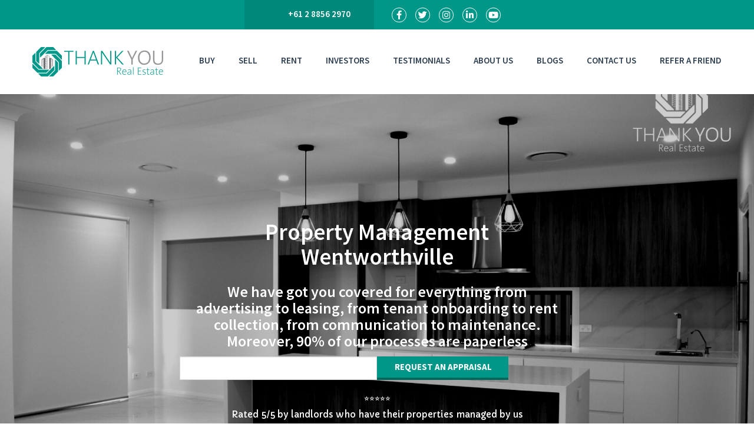

--- FILE ---
content_type: text/html; charset=UTF-8
request_url: https://www.thankyoure.com.au/property-management-wentworthville/
body_size: 25361
content:
<!doctype html>
<html class="no-js" lang="en-US">
<head>
  <meta charset="UTF-8"/>
  <meta name="description" content="Real Estate Agency">
  <!--[if IE]>
  <meta http-equiv="X-UA-Compatible" content="IE=9,chrome=1">
  <![endif]-->
  <meta name="viewport" content="width=device-width, initial-scale=1, user-scalable=0">
  <meta name="format-detection" content="telephone=no">
      <link rel="pingback" href="https://www.thankyoure.com.au/xmlrpc.php"/>
    <meta name='robots' content='index, follow, max-image-preview:large, max-snippet:-1, max-video-preview:-1' />

	<!-- This site is optimized with the Yoast SEO Premium plugin v22.7 (Yoast SEO v22.7) - https://yoast.com/wordpress/plugins/seo/ -->
	<title>Property Management Wentworthville | Thank You Real Estate</title>
	<meta name="description" content="The Best Property Management in Parramatta. We can help you maximise the potential of your property investment." />
	<link rel="canonical" href="https://www.thankyoure.com.au/property-management-wentworthville/" />
	<meta property="og:locale" content="en_US" />
	<meta property="og:type" content="article" />
	<meta property="og:title" content="Property Management Wentworthville" />
	<meta property="og:url" content="https://www.thankyoure.com.au/property-management-wentworthville/" />
	<meta property="og:site_name" content="Thank You Real Estate" />
	<meta property="article:publisher" content="https://facebook.com/thankyourealestate/" />
	<meta property="article:modified_time" content="2023-09-13T05:51:19+00:00" />
	<meta property="og:image" content="https://www.thankyoure.com.au/wp-content/uploads/2019/11/Favicon.png" />
	<meta property="og:image:width" content="1068" />
	<meta property="og:image:height" content="1067" />
	<meta property="og:image:type" content="image/png" />
	<meta name="twitter:card" content="summary_large_image" />
	<meta name="twitter:label1" content="Est. reading time" />
	<meta name="twitter:data1" content="3 minutes" />
	<script type="application/ld+json" class="yoast-schema-graph">{"@context":"https://schema.org","@graph":[{"@type":"WebPage","@id":"https://www.thankyoure.com.au/property-management-wentworthville/","url":"https://www.thankyoure.com.au/property-management-wentworthville/","name":"Property Management Wentworthville | Thank You Real Estate","isPartOf":{"@id":"https://www.thankyoure.com.au/#website"},"datePublished":"2021-09-16T08:22:27+00:00","dateModified":"2023-09-13T05:51:19+00:00","description":"The Best Property Management in Parramatta. We can help you maximise the potential of your property investment.","breadcrumb":{"@id":"https://www.thankyoure.com.au/property-management-wentworthville/#breadcrumb"},"inLanguage":"en-US","potentialAction":[{"@type":"ReadAction","target":["https://www.thankyoure.com.au/property-management-wentworthville/"]}]},{"@type":"BreadcrumbList","@id":"https://www.thankyoure.com.au/property-management-wentworthville/#breadcrumb","itemListElement":[{"@type":"ListItem","position":1,"name":"Home","item":"https://www.thankyoure.com.au/"},{"@type":"ListItem","position":2,"name":"Property Management Wentworthville"}]},{"@type":"WebSite","@id":"https://www.thankyoure.com.au/#website","url":"https://www.thankyoure.com.au/","name":"Thank You Real Estate","description":"Real Estate Agency","publisher":{"@id":"https://www.thankyoure.com.au/#organization"},"potentialAction":[{"@type":"SearchAction","target":{"@type":"EntryPoint","urlTemplate":"https://www.thankyoure.com.au/?s={search_term_string}"},"query-input":"required name=search_term_string"}],"inLanguage":"en-US"},{"@type":"Organization","@id":"https://www.thankyoure.com.au/#organization","name":"Thank You Real Estate","url":"https://www.thankyoure.com.au/","logo":{"@type":"ImageObject","inLanguage":"en-US","@id":"https://www.thankyoure.com.au/#/schema/logo/image/","url":"https://www.thankyoure.com.au/wp-content/uploads/2019/11/Favicon.png","contentUrl":"https://www.thankyoure.com.au/wp-content/uploads/2019/11/Favicon.png","width":1068,"height":1067,"caption":"Thank You Real Estate"},"image":{"@id":"https://www.thankyoure.com.au/#/schema/logo/image/"},"sameAs":["https://facebook.com/thankyourealestate/","https://www.instagram.com/ThankYouRealEstate/","https://www.linkedin.com/in/tanishalirani/","https://www.youtube.com/channel/UCuGSPxghk50QubiPC6j0k4w"]}]}</script>
	<!-- / Yoast SEO Premium plugin. -->


<link rel='dns-prefetch' href='//maps.googleapis.com' />
<link rel='dns-prefetch' href='//www.google.com' />
<link rel='dns-prefetch' href='//www.googletagmanager.com' />
<link rel='dns-prefetch' href='//fonts.googleapis.com' />
<link rel="alternate" type="application/rss+xml" title="Thank You Real Estate &raquo; Feed" href="https://www.thankyoure.com.au/feed/" />
<link rel="alternate" type="application/rss+xml" title="Thank You Real Estate &raquo; Comments Feed" href="https://www.thankyoure.com.au/comments/feed/" />
<script type="84c62065d3fd48538d68dd8d-text/javascript">
/* <![CDATA[ */
window._wpemojiSettings = {"baseUrl":"https:\/\/s.w.org\/images\/core\/emoji\/14.0.0\/72x72\/","ext":".png","svgUrl":"https:\/\/s.w.org\/images\/core\/emoji\/14.0.0\/svg\/","svgExt":".svg","source":{"concatemoji":"https:\/\/www.thankyoure.com.au\/wp-includes\/js\/wp-emoji-release.min.js?ver=5123e0379b5e43e6f886a5244d72ddea"}};
/*! This file is auto-generated */
!function(i,n){var o,s,e;function c(e){try{var t={supportTests:e,timestamp:(new Date).valueOf()};sessionStorage.setItem(o,JSON.stringify(t))}catch(e){}}function p(e,t,n){e.clearRect(0,0,e.canvas.width,e.canvas.height),e.fillText(t,0,0);var t=new Uint32Array(e.getImageData(0,0,e.canvas.width,e.canvas.height).data),r=(e.clearRect(0,0,e.canvas.width,e.canvas.height),e.fillText(n,0,0),new Uint32Array(e.getImageData(0,0,e.canvas.width,e.canvas.height).data));return t.every(function(e,t){return e===r[t]})}function u(e,t,n){switch(t){case"flag":return n(e,"\ud83c\udff3\ufe0f\u200d\u26a7\ufe0f","\ud83c\udff3\ufe0f\u200b\u26a7\ufe0f")?!1:!n(e,"\ud83c\uddfa\ud83c\uddf3","\ud83c\uddfa\u200b\ud83c\uddf3")&&!n(e,"\ud83c\udff4\udb40\udc67\udb40\udc62\udb40\udc65\udb40\udc6e\udb40\udc67\udb40\udc7f","\ud83c\udff4\u200b\udb40\udc67\u200b\udb40\udc62\u200b\udb40\udc65\u200b\udb40\udc6e\u200b\udb40\udc67\u200b\udb40\udc7f");case"emoji":return!n(e,"\ud83e\udef1\ud83c\udffb\u200d\ud83e\udef2\ud83c\udfff","\ud83e\udef1\ud83c\udffb\u200b\ud83e\udef2\ud83c\udfff")}return!1}function f(e,t,n){var r="undefined"!=typeof WorkerGlobalScope&&self instanceof WorkerGlobalScope?new OffscreenCanvas(300,150):i.createElement("canvas"),a=r.getContext("2d",{willReadFrequently:!0}),o=(a.textBaseline="top",a.font="600 32px Arial",{});return e.forEach(function(e){o[e]=t(a,e,n)}),o}function t(e){var t=i.createElement("script");t.src=e,t.defer=!0,i.head.appendChild(t)}"undefined"!=typeof Promise&&(o="wpEmojiSettingsSupports",s=["flag","emoji"],n.supports={everything:!0,everythingExceptFlag:!0},e=new Promise(function(e){i.addEventListener("DOMContentLoaded",e,{once:!0})}),new Promise(function(t){var n=function(){try{var e=JSON.parse(sessionStorage.getItem(o));if("object"==typeof e&&"number"==typeof e.timestamp&&(new Date).valueOf()<e.timestamp+604800&&"object"==typeof e.supportTests)return e.supportTests}catch(e){}return null}();if(!n){if("undefined"!=typeof Worker&&"undefined"!=typeof OffscreenCanvas&&"undefined"!=typeof URL&&URL.createObjectURL&&"undefined"!=typeof Blob)try{var e="postMessage("+f.toString()+"("+[JSON.stringify(s),u.toString(),p.toString()].join(",")+"));",r=new Blob([e],{type:"text/javascript"}),a=new Worker(URL.createObjectURL(r),{name:"wpTestEmojiSupports"});return void(a.onmessage=function(e){c(n=e.data),a.terminate(),t(n)})}catch(e){}c(n=f(s,u,p))}t(n)}).then(function(e){for(var t in e)n.supports[t]=e[t],n.supports.everything=n.supports.everything&&n.supports[t],"flag"!==t&&(n.supports.everythingExceptFlag=n.supports.everythingExceptFlag&&n.supports[t]);n.supports.everythingExceptFlag=n.supports.everythingExceptFlag&&!n.supports.flag,n.DOMReady=!1,n.readyCallback=function(){n.DOMReady=!0}}).then(function(){return e}).then(function(){var e;n.supports.everything||(n.readyCallback(),(e=n.source||{}).concatemoji?t(e.concatemoji):e.wpemoji&&e.twemoji&&(t(e.twemoji),t(e.wpemoji)))}))}((window,document),window._wpemojiSettings);
/* ]]> */
</script>
<link rel='stylesheet' id='js_composer_front-css' href='https://www.thankyoure.com.au/wp-content/plugins/js_composer/assets/css/js_composer.min.css?ver=7.5' type='text/css' media='all' />
<link rel='stylesheet' id='vc_google_fonts_capriolaregular-css' href='https://fonts.googleapis.com/css?family=Capriola%3Aregular&#038;subset=latin%2Cvietnamese%2Ccyrillic%2Clatin-ext%2Cgreek%2Ccyrillic-ext%2Cgreek-ext&#038;ver=7.5' type='text/css' media='all' />
<link rel='stylesheet' id='vc_google_fonts_source_serif_pro400600700-css' href='https://fonts.googleapis.com/css?family=Source+Serif+Pro%3A400%2C600%2C700&#038;subset=latin%2Cvietnamese%2Ccyrillic%2Clatin-ext%2Cgreek%2Ccyrillic-ext%2Cgreek-ext&#038;ver=7.5' type='text/css' media='all' />
<link rel='stylesheet' id='vc_tta_style-css' href='https://www.thankyoure.com.au/wp-content/plugins/js_composer/assets/css/js_composer_tta.min.css?ver=7.5' type='text/css' media='all' />
<link rel='stylesheet' id='vc_font_awesome_5_shims-css' href='https://www.thankyoure.com.au/wp-content/plugins/js_composer/assets/lib/bower/font-awesome/css/v4-shims.min.css?ver=7.5' type='text/css' media='all' />
<link rel='stylesheet' id='vc_font_awesome_5-css' href='https://www.thankyoure.com.au/wp-content/plugins/js_composer/assets/lib/bower/font-awesome/css/all.min.css?ver=7.5' type='text/css' media='all' />
<link rel='stylesheet' id='vc_typicons-css' href='https://www.thankyoure.com.au/wp-content/plugins/js_composer/assets/css/lib/typicons/src/font/typicons.min.css?ver=7.5' type='text/css' media='all' />
<style id='wp-emoji-styles-inline-css' type='text/css'>

	img.wp-smiley, img.emoji {
		display: inline !important;
		border: none !important;
		box-shadow: none !important;
		height: 1em !important;
		width: 1em !important;
		margin: 0 0.07em !important;
		vertical-align: -0.1em !important;
		background: none !important;
		padding: 0 !important;
	}
</style>
<link rel='stylesheet' id='wp-block-library-css' href='https://www.thankyoure.com.au/wp-includes/css/dist/block-library/style.min.css?ver=5123e0379b5e43e6f886a5244d72ddea' type='text/css' media='all' />
<link rel='stylesheet' id='wp-components-css' href='https://www.thankyoure.com.au/wp-includes/css/dist/components/style.min.css?ver=5123e0379b5e43e6f886a5244d72ddea' type='text/css' media='all' />
<link rel='stylesheet' id='wp-block-editor-css' href='https://www.thankyoure.com.au/wp-includes/css/dist/block-editor/style.min.css?ver=5123e0379b5e43e6f886a5244d72ddea' type='text/css' media='all' />
<link rel='stylesheet' id='wp-reusable-blocks-css' href='https://www.thankyoure.com.au/wp-includes/css/dist/reusable-blocks/style.min.css?ver=5123e0379b5e43e6f886a5244d72ddea' type='text/css' media='all' />
<link rel='stylesheet' id='wp-patterns-css' href='https://www.thankyoure.com.au/wp-includes/css/dist/patterns/style.min.css?ver=5123e0379b5e43e6f886a5244d72ddea' type='text/css' media='all' />
<link rel='stylesheet' id='wp-editor-css' href='https://www.thankyoure.com.au/wp-includes/css/dist/editor/style.min.css?ver=5123e0379b5e43e6f886a5244d72ddea' type='text/css' media='all' />
<link rel='stylesheet' id='mux_video_block_style-css' href='https://www.thankyoure.com.au/wp-content/plugins/ilab-media-tools/public/blocks/mediacloud-mux.blocks.style.css' type='text/css' media='all' />
<style id='classic-theme-styles-inline-css' type='text/css'>
/*! This file is auto-generated */
.wp-block-button__link{color:#fff;background-color:#32373c;border-radius:9999px;box-shadow:none;text-decoration:none;padding:calc(.667em + 2px) calc(1.333em + 2px);font-size:1.125em}.wp-block-file__button{background:#32373c;color:#fff;text-decoration:none}
</style>
<style id='global-styles-inline-css' type='text/css'>
body{--wp--preset--color--black: #000000;--wp--preset--color--cyan-bluish-gray: #abb8c3;--wp--preset--color--white: #ffffff;--wp--preset--color--pale-pink: #f78da7;--wp--preset--color--vivid-red: #cf2e2e;--wp--preset--color--luminous-vivid-orange: #ff6900;--wp--preset--color--luminous-vivid-amber: #fcb900;--wp--preset--color--light-green-cyan: #7bdcb5;--wp--preset--color--vivid-green-cyan: #00d084;--wp--preset--color--pale-cyan-blue: #8ed1fc;--wp--preset--color--vivid-cyan-blue: #0693e3;--wp--preset--color--vivid-purple: #9b51e0;--wp--preset--gradient--vivid-cyan-blue-to-vivid-purple: linear-gradient(135deg,rgba(6,147,227,1) 0%,rgb(155,81,224) 100%);--wp--preset--gradient--light-green-cyan-to-vivid-green-cyan: linear-gradient(135deg,rgb(122,220,180) 0%,rgb(0,208,130) 100%);--wp--preset--gradient--luminous-vivid-amber-to-luminous-vivid-orange: linear-gradient(135deg,rgba(252,185,0,1) 0%,rgba(255,105,0,1) 100%);--wp--preset--gradient--luminous-vivid-orange-to-vivid-red: linear-gradient(135deg,rgba(255,105,0,1) 0%,rgb(207,46,46) 100%);--wp--preset--gradient--very-light-gray-to-cyan-bluish-gray: linear-gradient(135deg,rgb(238,238,238) 0%,rgb(169,184,195) 100%);--wp--preset--gradient--cool-to-warm-spectrum: linear-gradient(135deg,rgb(74,234,220) 0%,rgb(151,120,209) 20%,rgb(207,42,186) 40%,rgb(238,44,130) 60%,rgb(251,105,98) 80%,rgb(254,248,76) 100%);--wp--preset--gradient--blush-light-purple: linear-gradient(135deg,rgb(255,206,236) 0%,rgb(152,150,240) 100%);--wp--preset--gradient--blush-bordeaux: linear-gradient(135deg,rgb(254,205,165) 0%,rgb(254,45,45) 50%,rgb(107,0,62) 100%);--wp--preset--gradient--luminous-dusk: linear-gradient(135deg,rgb(255,203,112) 0%,rgb(199,81,192) 50%,rgb(65,88,208) 100%);--wp--preset--gradient--pale-ocean: linear-gradient(135deg,rgb(255,245,203) 0%,rgb(182,227,212) 50%,rgb(51,167,181) 100%);--wp--preset--gradient--electric-grass: linear-gradient(135deg,rgb(202,248,128) 0%,rgb(113,206,126) 100%);--wp--preset--gradient--midnight: linear-gradient(135deg,rgb(2,3,129) 0%,rgb(40,116,252) 100%);--wp--preset--font-size--small: 13px;--wp--preset--font-size--medium: 20px;--wp--preset--font-size--large: 36px;--wp--preset--font-size--x-large: 42px;--wp--preset--spacing--20: 0.44rem;--wp--preset--spacing--30: 0.67rem;--wp--preset--spacing--40: 1rem;--wp--preset--spacing--50: 1.5rem;--wp--preset--spacing--60: 2.25rem;--wp--preset--spacing--70: 3.38rem;--wp--preset--spacing--80: 5.06rem;--wp--preset--shadow--natural: 6px 6px 9px rgba(0, 0, 0, 0.2);--wp--preset--shadow--deep: 12px 12px 50px rgba(0, 0, 0, 0.4);--wp--preset--shadow--sharp: 6px 6px 0px rgba(0, 0, 0, 0.2);--wp--preset--shadow--outlined: 6px 6px 0px -3px rgba(255, 255, 255, 1), 6px 6px rgba(0, 0, 0, 1);--wp--preset--shadow--crisp: 6px 6px 0px rgba(0, 0, 0, 1);}:where(.is-layout-flex){gap: 0.5em;}:where(.is-layout-grid){gap: 0.5em;}body .is-layout-flow > .alignleft{float: left;margin-inline-start: 0;margin-inline-end: 2em;}body .is-layout-flow > .alignright{float: right;margin-inline-start: 2em;margin-inline-end: 0;}body .is-layout-flow > .aligncenter{margin-left: auto !important;margin-right: auto !important;}body .is-layout-constrained > .alignleft{float: left;margin-inline-start: 0;margin-inline-end: 2em;}body .is-layout-constrained > .alignright{float: right;margin-inline-start: 2em;margin-inline-end: 0;}body .is-layout-constrained > .aligncenter{margin-left: auto !important;margin-right: auto !important;}body .is-layout-constrained > :where(:not(.alignleft):not(.alignright):not(.alignfull)){max-width: var(--wp--style--global--content-size);margin-left: auto !important;margin-right: auto !important;}body .is-layout-constrained > .alignwide{max-width: var(--wp--style--global--wide-size);}body .is-layout-flex{display: flex;}body .is-layout-flex{flex-wrap: wrap;align-items: center;}body .is-layout-flex > *{margin: 0;}body .is-layout-grid{display: grid;}body .is-layout-grid > *{margin: 0;}:where(.wp-block-columns.is-layout-flex){gap: 2em;}:where(.wp-block-columns.is-layout-grid){gap: 2em;}:where(.wp-block-post-template.is-layout-flex){gap: 1.25em;}:where(.wp-block-post-template.is-layout-grid){gap: 1.25em;}.has-black-color{color: var(--wp--preset--color--black) !important;}.has-cyan-bluish-gray-color{color: var(--wp--preset--color--cyan-bluish-gray) !important;}.has-white-color{color: var(--wp--preset--color--white) !important;}.has-pale-pink-color{color: var(--wp--preset--color--pale-pink) !important;}.has-vivid-red-color{color: var(--wp--preset--color--vivid-red) !important;}.has-luminous-vivid-orange-color{color: var(--wp--preset--color--luminous-vivid-orange) !important;}.has-luminous-vivid-amber-color{color: var(--wp--preset--color--luminous-vivid-amber) !important;}.has-light-green-cyan-color{color: var(--wp--preset--color--light-green-cyan) !important;}.has-vivid-green-cyan-color{color: var(--wp--preset--color--vivid-green-cyan) !important;}.has-pale-cyan-blue-color{color: var(--wp--preset--color--pale-cyan-blue) !important;}.has-vivid-cyan-blue-color{color: var(--wp--preset--color--vivid-cyan-blue) !important;}.has-vivid-purple-color{color: var(--wp--preset--color--vivid-purple) !important;}.has-black-background-color{background-color: var(--wp--preset--color--black) !important;}.has-cyan-bluish-gray-background-color{background-color: var(--wp--preset--color--cyan-bluish-gray) !important;}.has-white-background-color{background-color: var(--wp--preset--color--white) !important;}.has-pale-pink-background-color{background-color: var(--wp--preset--color--pale-pink) !important;}.has-vivid-red-background-color{background-color: var(--wp--preset--color--vivid-red) !important;}.has-luminous-vivid-orange-background-color{background-color: var(--wp--preset--color--luminous-vivid-orange) !important;}.has-luminous-vivid-amber-background-color{background-color: var(--wp--preset--color--luminous-vivid-amber) !important;}.has-light-green-cyan-background-color{background-color: var(--wp--preset--color--light-green-cyan) !important;}.has-vivid-green-cyan-background-color{background-color: var(--wp--preset--color--vivid-green-cyan) !important;}.has-pale-cyan-blue-background-color{background-color: var(--wp--preset--color--pale-cyan-blue) !important;}.has-vivid-cyan-blue-background-color{background-color: var(--wp--preset--color--vivid-cyan-blue) !important;}.has-vivid-purple-background-color{background-color: var(--wp--preset--color--vivid-purple) !important;}.has-black-border-color{border-color: var(--wp--preset--color--black) !important;}.has-cyan-bluish-gray-border-color{border-color: var(--wp--preset--color--cyan-bluish-gray) !important;}.has-white-border-color{border-color: var(--wp--preset--color--white) !important;}.has-pale-pink-border-color{border-color: var(--wp--preset--color--pale-pink) !important;}.has-vivid-red-border-color{border-color: var(--wp--preset--color--vivid-red) !important;}.has-luminous-vivid-orange-border-color{border-color: var(--wp--preset--color--luminous-vivid-orange) !important;}.has-luminous-vivid-amber-border-color{border-color: var(--wp--preset--color--luminous-vivid-amber) !important;}.has-light-green-cyan-border-color{border-color: var(--wp--preset--color--light-green-cyan) !important;}.has-vivid-green-cyan-border-color{border-color: var(--wp--preset--color--vivid-green-cyan) !important;}.has-pale-cyan-blue-border-color{border-color: var(--wp--preset--color--pale-cyan-blue) !important;}.has-vivid-cyan-blue-border-color{border-color: var(--wp--preset--color--vivid-cyan-blue) !important;}.has-vivid-purple-border-color{border-color: var(--wp--preset--color--vivid-purple) !important;}.has-vivid-cyan-blue-to-vivid-purple-gradient-background{background: var(--wp--preset--gradient--vivid-cyan-blue-to-vivid-purple) !important;}.has-light-green-cyan-to-vivid-green-cyan-gradient-background{background: var(--wp--preset--gradient--light-green-cyan-to-vivid-green-cyan) !important;}.has-luminous-vivid-amber-to-luminous-vivid-orange-gradient-background{background: var(--wp--preset--gradient--luminous-vivid-amber-to-luminous-vivid-orange) !important;}.has-luminous-vivid-orange-to-vivid-red-gradient-background{background: var(--wp--preset--gradient--luminous-vivid-orange-to-vivid-red) !important;}.has-very-light-gray-to-cyan-bluish-gray-gradient-background{background: var(--wp--preset--gradient--very-light-gray-to-cyan-bluish-gray) !important;}.has-cool-to-warm-spectrum-gradient-background{background: var(--wp--preset--gradient--cool-to-warm-spectrum) !important;}.has-blush-light-purple-gradient-background{background: var(--wp--preset--gradient--blush-light-purple) !important;}.has-blush-bordeaux-gradient-background{background: var(--wp--preset--gradient--blush-bordeaux) !important;}.has-luminous-dusk-gradient-background{background: var(--wp--preset--gradient--luminous-dusk) !important;}.has-pale-ocean-gradient-background{background: var(--wp--preset--gradient--pale-ocean) !important;}.has-electric-grass-gradient-background{background: var(--wp--preset--gradient--electric-grass) !important;}.has-midnight-gradient-background{background: var(--wp--preset--gradient--midnight) !important;}.has-small-font-size{font-size: var(--wp--preset--font-size--small) !important;}.has-medium-font-size{font-size: var(--wp--preset--font-size--medium) !important;}.has-large-font-size{font-size: var(--wp--preset--font-size--large) !important;}.has-x-large-font-size{font-size: var(--wp--preset--font-size--x-large) !important;}
.wp-block-navigation a:where(:not(.wp-element-button)){color: inherit;}
:where(.wp-block-post-template.is-layout-flex){gap: 1.25em;}:where(.wp-block-post-template.is-layout-grid){gap: 1.25em;}
:where(.wp-block-columns.is-layout-flex){gap: 2em;}:where(.wp-block-columns.is-layout-grid){gap: 2em;}
.wp-block-pullquote{font-size: 1.5em;line-height: 1.6;}
</style>
<link rel='stylesheet' id='slick-style-css' href='https://www.thankyoure.com.au/wp-content/plugins/blog-designer-pack/assets/css/slick.css?ver=3.4.3' type='text/css' media='all' />
<link rel='stylesheet' id='bdp-public-style-css' href='https://www.thankyoure.com.au/wp-content/plugins/blog-designer-pack/assets/css/bdp-public.css?ver=3.4.3' type='text/css' media='all' />
<link rel='stylesheet' id='contact-form-7-css' href='https://www.thankyoure.com.au/wp-content/plugins/contact-form-7/includes/css/styles.css?ver=5.5.6' type='text/css' media='all' />
<link rel='stylesheet' id='cf7msm_styles-css' href='https://www.thankyoure.com.au/wp-content/plugins/contact-form-7-multi-step-module/resources/cf7msm.css?ver=4.3.1' type='text/css' media='all' />
<link rel='stylesheet' id='google_business_reviews_rating_wp_css-css' href='https://www.thankyoure.com.au/wp-content/plugins/g-business-reviews-rating/wp/css/css.css?ver=5123e0379b5e43e6f886a5244d72ddea' type='text/css' media='all' />
<link rel='stylesheet' id='rs-plugin-settings-css' href='https://www.thankyoure.com.au/wp-content/plugins/revslider/public/assets/css/settings.css?ver=5.4.8.1' type='text/css' media='all' />
<style id='rs-plugin-settings-inline-css' type='text/css'>
#rs-demo-id {}
</style>
<link rel='stylesheet' id='cf7-pdf-generation-public-css-css' href='https://www.thankyoure.com.au/wp-content/plugins/generate-pdf-using-contact-form-7/assets/css/cf7-pdf-generation-public-min.css?ver=1.2' type='text/css' media='all' />
<link rel='stylesheet' id='font-awesome-css' href='https://www.thankyoure.com.au/wp-content/themes/realtyspace/public/css/font-awesome.css?ver=1581471570' type='text/css' media='all' />
<link rel='stylesheet' id='cf47rs-google-fonts-css' href='//fonts.googleapis.com/css?family=Montserrat%3A400%2C700%7CSource+Sans+Pro%3A200%2C400%2C600%2C700%2C900%2C400italic%2C700italic%26subset%3Dlatin%2Clatin-ext&#038;ver=1.0.0' type='text/css' media='all' />
<link rel='stylesheet' id='cf47rs-vendors-css' href='https://www.thankyoure.com.au/wp-content/cache/cf47rs/vendor-default.css?ver=1581471563' type='text/css' media='all' />
<link rel='stylesheet' id='cf47rs-standartwp-css' href='https://www.thankyoure.com.au/wp-content/themes/realtyspace/public/css/wordpress.css?ver=1581471574' type='text/css' media='all' />
<link rel='stylesheet' id='cf47rs-theme-css' href='https://www.thankyoure.com.au/wp-content/cache/cf47rs/theme-default.css?ver=1581471559' type='text/css' media='all' />
<link rel='stylesheet' id='cf47rs-child-stylesheet-css' href='https://www.thankyoure.com.au/wp-content/themes/realtyspace-child/style.css?ver=1581470676' type='text/css' media='all' />
<link rel='stylesheet' id='cf7cf-style-css' href='https://www.thankyoure.com.au/wp-content/plugins/cf7-conditional-fields/style.css?ver=2.4.5' type='text/css' media='all' />
<script type="84c62065d3fd48538d68dd8d-text/javascript" src="https://www.thankyoure.com.au/wp-includes/js/jquery/jquery.min.js?ver=3.7.1" id="jquery-core-js"></script>
<script type="84c62065d3fd48538d68dd8d-text/javascript" src="https://www.thankyoure.com.au/wp-includes/js/jquery/jquery-migrate.min.js?ver=3.4.1" id="jquery-migrate-js"></script>
<script type="84c62065d3fd48538d68dd8d-text/javascript" src="https://www.thankyoure.com.au/wp-content/plugins/g-business-reviews-rating/wp/js/js.js?ver=5123e0379b5e43e6f886a5244d72ddea" id="google_business_reviews_rating_wp_js-js"></script>
<script type="84c62065d3fd48538d68dd8d-text/javascript" src="https://www.thankyoure.com.au/wp-content/plugins/revslider/public/assets/js/jquery.themepunch.tools.min.js?ver=5.4.8.1" id="tp-tools-js"></script>
<script type="84c62065d3fd48538d68dd8d-text/javascript" src="https://www.thankyoure.com.au/wp-content/plugins/revslider/public/assets/js/jquery.themepunch.revolution.min.js?ver=5.4.8.1" id="revmin-js"></script>
<script type="84c62065d3fd48538d68dd8d-text/javascript" src="https://www.thankyoure.com.au/wp-content/plugins/generate-pdf-using-contact-form-7/assets/js/cf7-pdf-generation-public-min.js?ver=1.2" id="cf7-pdf-generation-public-js-js"></script>
<script type="84c62065d3fd48538d68dd8d-text/javascript" src="https://www.thankyoure.com.au/wp-content/themes/realtyspace-child/script.js?ver=1581470676" id="cf47rs-script-js"></script>

<!-- Google Analytics snippet added by Site Kit -->
<script type="84c62065d3fd48538d68dd8d-text/javascript" src="https://www.googletagmanager.com/gtag/js?id=G-8K6CK1YXFJ" id="google_gtagjs-js" async></script>
<script type="84c62065d3fd48538d68dd8d-text/javascript" id="google_gtagjs-js-after">
/* <![CDATA[ */
window.dataLayer = window.dataLayer || [];function gtag(){dataLayer.push(arguments);}
gtag('set', 'linker', {"domains":["www.thankyoure.com.au"]} );
gtag("js", new Date());
gtag("set", "developer_id.dZTNiMT", true);
gtag("config", "G-8K6CK1YXFJ");
/* ]]> */
</script>

<!-- End Google Analytics snippet added by Site Kit -->
<script type="84c62065d3fd48538d68dd8d-text/javascript"></script><link rel="https://api.w.org/" href="https://www.thankyoure.com.au/wp-json/" /><link rel="alternate" type="application/json" href="https://www.thankyoure.com.au/wp-json/wp/v2/pages/3488" /><link rel="EditURI" type="application/rsd+xml" title="RSD" href="https://www.thankyoure.com.au/xmlrpc.php?rsd" />

<link rel='shortlink' href='https://www.thankyoure.com.au/?p=3488' />
<link rel="alternate" type="application/json+oembed" href="https://www.thankyoure.com.au/wp-json/oembed/1.0/embed?url=https%3A%2F%2Fwww.thankyoure.com.au%2Fproperty-management-wentworthville%2F" />
<link rel="alternate" type="text/xml+oembed" href="https://www.thankyoure.com.au/wp-json/oembed/1.0/embed?url=https%3A%2F%2Fwww.thankyoure.com.au%2Fproperty-management-wentworthville%2F&#038;format=xml" />
<meta name="generator" content="Site Kit by Google 1.121.0" /><script src="https://cdn.eagleagentcontent.com/analytics.js" type="84c62065d3fd48538d68dd8d-text/javascript"></script>
<script type="84c62065d3fd48538d68dd8d-text/javascript">
	window.EAGLE_ANALYTICS = {
		// include at least one of rea_id and property_id
		rea_id: '1234567',
		property_id: '1329486',
		// this is your unique identifier and must be included
		analytics_code: '50e7733c-ff87-451e-92fd-57c0130e3946'
		// optional fields
		contact_id: '1234567'
	}
</script>

<!-- Google AdSense meta tags added by Site Kit -->
<meta name="google-adsense-platform-account" content="ca-host-pub-2644536267352236">
<meta name="google-adsense-platform-domain" content="sitekit.withgoogle.com">
<!-- End Google AdSense meta tags added by Site Kit -->

<!-- Meta Pixel Code -->
<script type="84c62065d3fd48538d68dd8d-text/javascript">
!function(f,b,e,v,n,t,s){if(f.fbq)return;n=f.fbq=function(){n.callMethod?
n.callMethod.apply(n,arguments):n.queue.push(arguments)};if(!f._fbq)f._fbq=n;
n.push=n;n.loaded=!0;n.version='2.0';n.queue=[];t=b.createElement(e);t.async=!0;
t.src=v;s=b.getElementsByTagName(e)[0];s.parentNode.insertBefore(t,s)}(window,
document,'script','https://connect.facebook.net/en_US/fbevents.js?v=next');
</script>
<!-- End Meta Pixel Code -->

      <script type="84c62065d3fd48538d68dd8d-text/javascript">
        var url = window.location.origin + '?ob=open-bridge';
        fbq('set', 'openbridge', '482984198994050', url);
      </script>
    <script type="84c62065d3fd48538d68dd8d-text/javascript">fbq('init', '482984198994050', {}, {
    "agent": "wordpress-6.4.7-3.0.16"
})</script><script type="84c62065d3fd48538d68dd8d-text/javascript">
    fbq('track', 'PageView', []);
  </script>
<!-- Meta Pixel Code -->
<noscript>
<img height="1" width="1" style="display:none" alt="fbpx"
src="https://www.facebook.com/tr?id=482984198994050&ev=PageView&noscript=1" />
</noscript>
<!-- End Meta Pixel Code -->
<meta name="generator" content="Powered by WPBakery Page Builder - drag and drop page builder for WordPress."/>

<!-- Google Tag Manager snippet added by Site Kit -->
<script type="84c62065d3fd48538d68dd8d-text/javascript">
/* <![CDATA[ */

			( function( w, d, s, l, i ) {
				w[l] = w[l] || [];
				w[l].push( {'gtm.start': new Date().getTime(), event: 'gtm.js'} );
				var f = d.getElementsByTagName( s )[0],
					j = d.createElement( s ), dl = l != 'dataLayer' ? '&l=' + l : '';
				j.async = true;
				j.src = 'https://www.googletagmanager.com/gtm.js?id=' + i + dl;
				f.parentNode.insertBefore( j, f );
			} )( window, document, 'script', 'dataLayer', 'GTM-K7FKHX5H' );
			
/* ]]> */
</script>

<!-- End Google Tag Manager snippet added by Site Kit -->
<meta property="og:type" content="website">
<meta property="og:title" content="Property Management Wentworthville">
<meta property="og:url" content="https://www.thankyoure.com.au/property-management-wentworthville/">

<meta name="twitter:title" content="Property Management Wentworthville">
<meta name="twitter:card" content="summary">
<meta name="generator" content="Powered by Slider Revolution 5.4.8.1 - responsive, Mobile-Friendly Slider Plugin for WordPress with comfortable drag and drop interface." />
<link rel="icon" href="https://www.thankyoure.com.au/wp-content/uploads/2019/11/cropped-Favicon-32x32.png" sizes="32x32" />
<link rel="icon" href="https://www.thankyoure.com.au/wp-content/uploads/2019/11/cropped-Favicon-192x192.png" sizes="192x192" />
<link rel="apple-touch-icon" href="https://www.thankyoure.com.au/wp-content/uploads/2019/11/cropped-Favicon-180x180.png" />
<meta name="msapplication-TileImage" content="https://www.thankyoure.com.au/wp-content/uploads/2019/11/cropped-Favicon-270x270.png" />
<script type="84c62065d3fd48538d68dd8d-text/javascript">function setREVStartSize(e){									
						try{ e.c=jQuery(e.c);var i=jQuery(window).width(),t=9999,r=0,n=0,l=0,f=0,s=0,h=0;
							if(e.responsiveLevels&&(jQuery.each(e.responsiveLevels,function(e,f){f>i&&(t=r=f,l=e),i>f&&f>r&&(r=f,n=e)}),t>r&&(l=n)),f=e.gridheight[l]||e.gridheight[0]||e.gridheight,s=e.gridwidth[l]||e.gridwidth[0]||e.gridwidth,h=i/s,h=h>1?1:h,f=Math.round(h*f),"fullscreen"==e.sliderLayout){var u=(e.c.width(),jQuery(window).height());if(void 0!=e.fullScreenOffsetContainer){var c=e.fullScreenOffsetContainer.split(",");if (c) jQuery.each(c,function(e,i){u=jQuery(i).length>0?u-jQuery(i).outerHeight(!0):u}),e.fullScreenOffset.split("%").length>1&&void 0!=e.fullScreenOffset&&e.fullScreenOffset.length>0?u-=jQuery(window).height()*parseInt(e.fullScreenOffset,0)/100:void 0!=e.fullScreenOffset&&e.fullScreenOffset.length>0&&(u-=parseInt(e.fullScreenOffset,0))}f=u}else void 0!=e.minHeight&&f<e.minHeight&&(f=e.minHeight);e.c.closest(".rev_slider_wrapper").css({height:f})					
						}catch(d){console.log("Failure at Presize of Slider:"+d)}						
					};</script>
		<style type="text/css" id="wp-custom-css">
			.gc-refer-form {
    max-width: 620px;
}

.gc-refer-form-header {
    padding: 40px 70px;
    color: white;
    background-color: #009788;
    border-radius: 7px 7px 0 0;
}

.gc-refer-form-header p{
    color: white;
}

.gc-form-contents {
    background-color: white;
    padding: 40px 70px;
    border-radius: 0 0 7px 7px;
		position: relative;
}

.gc-refer-form-header h3 {
    font-size: 42px;
    font-family: "SourceSansPro", sans-serif;
}

.gc-refer-form-header p {
    font-size: 16px;
    font-family: "SourceSansPro", sans-serif;
}

.gc-form-contents input[type=tel] {
    border: 0;
    border-bottom: 2px solid black;
		padding: 10px 0;
		width: 100%;
}

.gc-form-contents input[type=url] {
    border: 0;
    border-bottom: 2px solid black;
		padding: 10px 0;
		width: 100%;
}

.gc-form-contents input[type=text] {
    border: 0;
    border-bottom: 2px solid black;
		padding: 10px 0;
		width: 100%;
}

.gc-form-contents input[type=email] {
    border: 0;
    border-bottom: 2px solid black;
		padding: 10px 0;
		width: 100%;
}

.gc-form-contents input[type=file]::placeholder {
    border: 0;
    border-bottom: 2px solid
black;
		padding: 10px 0;
		width: 100%;  
}

span.select2-selection.select2-selection--single {
    border: 0;
    border-bottom: 2px solid black;
    padding-bottom: 10px;
}

.gc-form-contents span.wpcf7-list-item.first.last {
    margin: 0;
}

span.select2.select2-container.select2-container--default.select2-container--below {
    margin-bottom: 40px;
}

.gc-form-contents input[type=text]::placeholder {
    color: black !important;
    font-family: "SourceSansPro", sans-serif;
    font-weight: 500;
}

.gc-form-contents input[type=tel]::placeholder {
    color: black !important;
    font-family: "SourceSansPro", sans-serif;
    font-weight: 500;
}

.gc-form-contents input[type=url]::placeholder {
    color: black !important;
    font-family: "SourceSansPro", sans-serif;
    font-weight: 500;
}

.gc-form-contents input[type=email]::placeholder {
    color: black !important;
    font-family: "SourceSansPro", sans-serif;
    font-weight: 500;
}

.gc-form-contents
input[type=file]::placeholder
{
	color: black !important;
    font-family: "SourceSansPro", sans-serif;
    font-weight: 500;
}

.gc-form-contents h4 {
    font-size: 25px;
}

.select2-container .select2-selection--single .select2-selection__rendered {
    padding: 0;
}

.gc-form-contents input[type=submit] {
    color: #fff;
    padding: 10px 35px;
    background-color: #009788;
    text-transform: uppercase;
    border: none;
    -webkit-box-shadow: 0px 10px 0px 0px rgba(0,0,0,0.75);
    -moz-box-shadow: 0px 10px 0px 0px rgba(0,0,0,0.75);
    box-shadow: 0px 5px 0px 0px rgba(0,0,0,0.75);
}

.gc-form-contents input:focus{
    border-bottom: 2px solid #009788;
    outline: none;
}

.vc_custom_1588928880726 {
    background-position: center;
}

.social--header .social__item:hover{
	color: #FFF;
}
.footer__contact_icon .fa { color: #009788; }
.footer__contact_icon  {
	color: #bebebe;
}
.footer .joinfreebtn{ color: #FFF; }
#custom_html-2 .widgettitle{
	display:none;
}
/* Request call back page form section */
.call-back-form {
	width: 33.3%;
	margin: 0 auto;
}
.call-back-form  .form__submit{
	width:100%;
}
.call-back-form .form-group{
	margin-bottom: 20px
}

@media screen and (max-width: 1024px){
	.gc-refer-form {
    max-width: 480px;
}
	
	gc-form-contents input[type=text] {
    border: 0;
    border-bottom: 2px solid black;

		padding: 10px 0;
}

.gc-form-contents input[type=email] {
    border: 0;
    border-bottom: 2px solid black;

		padding: 10px 0;
}
}
@media screen and (max-width: 768px) {
	.call-back-form { width: 100%; }
}

/* Hide Request call back page section */
.page-id-704 .breadcrumbs {
	display: none;
}
.page-id-704 .site__title{
	display:none;
} 
.page-id-704 .site--main .site__main {
	 border:0px;
}
/* hide footer page shre options on Request call back page */
.page-id-704  .article__footer{
	display: none;
}
.wp-block-themeisle-blocks-advanced-columns {
	padding:0px !important;
}
/* Hide Read more on agent list section on home page */

.worker--index .worker__more {
	display:none;
}
.worker--index  .worker__more ~ .worker__more{	display:block;
}
/* Header menu changes for mobile */
@media screen and (max-width:767px) {
	.header svg {
			fill: #000;
	}
	.header {
	background: #ffffff;
	}
	.header__logo {
			width: 100px !important;
	}
}

.book_appraisal h1{
	 color: #FFF;
}

.no-pad {
    padding: 0;
}
@media screen and (max-width:767px) {
	.no-pad {
         padding-left: 15px;
         padding-right: 15px;
   }
}
/*
 * Booking appraisal form
 * */
.book_appraisal 
input[type="radio"] {
    height: 20px;
    width: 20px;
}

.book_appraisal .wpcf7-radio .wpcf7-list-item {
    display: block;
    border-bottom: 1px solid #ddd;
    padding: 10px;
}

.book_appraisal .wpcf7-radio .wpcf7-list-item-label{
    font-size:24px;
}

.book_appraisal h1{
	 color: #2c3e50;
}

.book_appraisal .form-custom-title{ color: #FFF; }
#custom_html-5 .widgettitle{ display:none}
.scrollup, .loading-overlay .loading:before  { color: #009788; }
.worker--index .worker__info{ min-height:100px; }
.thank-you-heading .fa-thumbs-up::before{
	color: #ffd91d;
}

.thank-you-heading .fa-check:before {
    color: #07bf07;
    border: 2px solid #07bf07;
    border-radius: 40px;
    padding: 5px;
	  font-size: 15px;
}

.call-back-form .property-type .wpcf7-checkbox span.wpcf7-list-item {
  width: 29%;
}
.call-back-form .property-type .wpcf7-checkbox input[type="checkbox"]{
	margin-top:12px;
}
@media screen and (max-width:767px) {
.call-back-form .property-type .wpcf7-checkbox span.wpcf7-list-item {
    width: 44%;
}
}
span.properties__offer-period {
    text-transform: capitalize;
}
::placeholder {
  color: #ccc !important;
  opacity: 1;
}
:-ms-input-placeholder {
 color: #ccc !important;
}
::-ms-input-placeholder {
 color: #ccc !important;
}
div.wpcf7-validation-errors, div.wpcf7-acceptance-missing {
    color: #FFF;
    border: 2px solid #009788;
    background: #000;
}
@media screen and (min-width:767px) {
.headerheader--brand{background-color:#009788;
}
}	

@media screen and (max-width: 425px){
	.gc-contact-column .vc_column-inner {
    padding: 0 !important;
}
	
	.vc_row.wpb_row.vc_row-fluid.banner--overlay.vc_custom_1588928880726.vc_row-has-fill.vc_row-no-padding {
    padding: 25px !important;
}
	
	.gc-form-contents {
    background-color: white;
    padding: 40px 40px;
    border-radius: 0 0 7px 7px;
    position: relative;
}
	
	.gc-refer-form-header {
    padding: 40px 40px;
    color: white;
    background-color: #009788;
    border-radius: 7px 7px 0 0;
}
	
	.gc-refer-form-header h3 {
    font-size: 32px;
}
	
}
.article-post p {
	line-height: 1.5;
	font-family: "Verdana, Geneva, sans-serif";
	font-size: 18px;
}
.article-post h2 {
	font-family: "Verdana, Geneva, sans-serif";
	font-size: 24px;
}		</style>
		<style id="kirki-inline-styles">body{background-color:#ffffff;}.site--main .property,.site--main .site__main{padding-left:0px;padding-right:0px;padding-top:0px;padding-bottom:0px;}.navbar:not(.navbar--overlay):not(.header-fixed){background-color:#ffffff;}.navbar.header-fixed{background-color:#ffffff;}.navbar__brand{width:222px;}.header__logo{width:50px;}.footer{background-image:url("https://www.thankyoure.com.au/wp-content/uploads/2019/11/bg-footer.jpg");background-color:#222;}.hero-unit__page .banner--subpage .banner__title{font-family:Source Sans Pro;font-size:100px;font-weight:bold;color:#FFFFFF;}.hero-unit__page .banner--subpage .banner__subtitle{font-family:Source Sans Pro;font-size:24px;font-weight:bold;color:#FFFFFF;}.hero-unit__post_archive .banner--subpage .banner__title{font-family:Source Sans Pro;font-size:100px;font-weight:bold;color:#FFFFFF;}.hero-unit__post_archive .banner--subpage .banner__subtitle{font-family:Source Sans Pro;font-size:24px;font-weight:bold;color:#FFFFFF;}.hero-unit__post .banner--subpage .banner__title{font-family:Source Sans Pro;font-size:100px;font-weight:bold;color:#FFFFFF;}.hero-unit__post .banner--subpage .banner__subtitle{font-family:Source Sans Pro;font-size:24px;font-weight:bold;color:#FFFFFF;}.hero-unit__testimonial_archive .banner--subpage .banner__title{font-family:Source Sans Pro;font-size:100px;font-weight:bold;color:#FFFFFF;}.hero-unit__testimonial_archive .banner--subpage .banner__subtitle{font-family:Source Sans Pro;font-size:24px;font-weight:bold;color:#FFFFFF;}.hero-unit__testimonial_post .banner--subpage .banner__title{font-family:Source Sans Pro;font-size:100px;font-weight:bold;color:#FFFFFF;}.hero-unit__testimonial_post .banner--subpage .banner__subtitle{font-family:Source Sans Pro;font-size:24px;font-weight:bold;color:#FFFFFF;}.hero-unit__property_archive .banner--subpage .banner__title{font-family:Source Sans Pro;font-size:100px;font-weight:400;color:#FFFFFF;}.hero-unit__property_archive .banner--subpage .banner__subtitle{font-family:Source Sans Pro;font-size:24px;font-weight:400;color:#FFFFFF;}.hero-unit__property_post .banner--subpage .banner__title{font-family:Source Sans Pro;font-size:100px;font-weight:bold;color:#FFFFFF;}.hero-unit__property_post .banner--subpage .banner__subtitle{font-family:Source Sans Pro;font-size:24px;font-weight:bold;color:#FFFFFF;}.hero-unit__faq_archive .banner--subpage .banner__title{font-family:Source Sans Pro;font-size:100px;font-weight:bold;color:#FFFFFF;}.hero-unit__faq_archive .banner--subpage .banner__subtitle{font-family:Source Sans Pro;font-size:24px;font-weight:bold;color:#FFFFFF;}.hero-unit__faq .banner--subpage .banner__title{font-family:Source Sans Pro;font-size:100px;font-weight:bold;color:#FFFFFF;}.hero-unit__faq .banner--subpage .banner__subtitle{font-family:Source Sans Pro;font-size:24px;font-weight:bold;color:#FFFFFF;}.hero-unit__agent_archive .banner--subpage .banner__title{font-family:Source Sans Pro;font-size:100px;font-weight:bold;color:#FFFFFF;}.hero-unit__agent_archive .banner--subpage .banner__subtitle{font-family:Source Sans Pro;font-size:24px;font-weight:bold;color:#FFFFFF;}.hero-unit__agent_post .banner--subpage .banner__title{font-family:Source Sans Pro;font-size:100px;font-weight:bold;color:#FFFFFF;}.hero-unit__agent_post .banner--subpage .banner__subtitle{font-family:Source Sans Pro;font-size:24px;font-weight:bold;color:#FFFFFF;}.feature,.widget--cz.widget--feature{background-color:#FFFFFF;}.widget--cz.widget--feature .widget__title{color:#0BA;}.widget--cz.widget--achievement{background-image:url("https://www.thankyoure.com.au/wp-content/themes/realtyspace/public/img/bg-achievement.jpg");}.widget--cz .banner--wide .banner__item{background-image:url("https://www.thankyoure.com.au/wp-content/uploads/2019/11/banner-1.jpg");}.widget--cz .gosubmit{background-image:url("https://www.thankyoure.com.au/wp-content/themes/realtyspace/public/img/bg-gosubmit.jpg");background-color:#FFF;}@media (max-width: 767px){.site-wrap{background-color:#ffffff;}}@media (min-width: 1200px){.footer .footer__wrap{padding-bottom:150px;}.widget--cz.widget--feature{background-image:url("https://www.thankyoure.com.au/wp-content/themes/realtyspace/public/img/bg-feature.jpg");}}/* cyrillic-ext */
@font-face {
  font-family: 'Source Sans Pro';
  font-style: normal;
  font-weight: 400;
  font-display: swap;
  src: url(https://www.thankyoure.com.au/wp-content/fonts/source-sans-pro/font) format('woff');
  unicode-range: U+0460-052F, U+1C80-1C8A, U+20B4, U+2DE0-2DFF, U+A640-A69F, U+FE2E-FE2F;
}
/* cyrillic */
@font-face {
  font-family: 'Source Sans Pro';
  font-style: normal;
  font-weight: 400;
  font-display: swap;
  src: url(https://www.thankyoure.com.au/wp-content/fonts/source-sans-pro/font) format('woff');
  unicode-range: U+0301, U+0400-045F, U+0490-0491, U+04B0-04B1, U+2116;
}
/* greek-ext */
@font-face {
  font-family: 'Source Sans Pro';
  font-style: normal;
  font-weight: 400;
  font-display: swap;
  src: url(https://www.thankyoure.com.au/wp-content/fonts/source-sans-pro/font) format('woff');
  unicode-range: U+1F00-1FFF;
}
/* greek */
@font-face {
  font-family: 'Source Sans Pro';
  font-style: normal;
  font-weight: 400;
  font-display: swap;
  src: url(https://www.thankyoure.com.au/wp-content/fonts/source-sans-pro/font) format('woff');
  unicode-range: U+0370-0377, U+037A-037F, U+0384-038A, U+038C, U+038E-03A1, U+03A3-03FF;
}
/* vietnamese */
@font-face {
  font-family: 'Source Sans Pro';
  font-style: normal;
  font-weight: 400;
  font-display: swap;
  src: url(https://www.thankyoure.com.au/wp-content/fonts/source-sans-pro/font) format('woff');
  unicode-range: U+0102-0103, U+0110-0111, U+0128-0129, U+0168-0169, U+01A0-01A1, U+01AF-01B0, U+0300-0301, U+0303-0304, U+0308-0309, U+0323, U+0329, U+1EA0-1EF9, U+20AB;
}
/* latin-ext */
@font-face {
  font-family: 'Source Sans Pro';
  font-style: normal;
  font-weight: 400;
  font-display: swap;
  src: url(https://www.thankyoure.com.au/wp-content/fonts/source-sans-pro/font) format('woff');
  unicode-range: U+0100-02BA, U+02BD-02C5, U+02C7-02CC, U+02CE-02D7, U+02DD-02FF, U+0304, U+0308, U+0329, U+1D00-1DBF, U+1E00-1E9F, U+1EF2-1EFF, U+2020, U+20A0-20AB, U+20AD-20C0, U+2113, U+2C60-2C7F, U+A720-A7FF;
}
/* latin */
@font-face {
  font-family: 'Source Sans Pro';
  font-style: normal;
  font-weight: 400;
  font-display: swap;
  src: url(https://www.thankyoure.com.au/wp-content/fonts/source-sans-pro/font) format('woff');
  unicode-range: U+0000-00FF, U+0131, U+0152-0153, U+02BB-02BC, U+02C6, U+02DA, U+02DC, U+0304, U+0308, U+0329, U+2000-206F, U+20AC, U+2122, U+2191, U+2193, U+2212, U+2215, U+FEFF, U+FFFD;
}
/* cyrillic-ext */
@font-face {
  font-family: 'Source Sans Pro';
  font-style: normal;
  font-weight: 600;
  font-display: swap;
  src: url(https://www.thankyoure.com.au/wp-content/fonts/source-sans-pro/font) format('woff');
  unicode-range: U+0460-052F, U+1C80-1C8A, U+20B4, U+2DE0-2DFF, U+A640-A69F, U+FE2E-FE2F;
}
/* cyrillic */
@font-face {
  font-family: 'Source Sans Pro';
  font-style: normal;
  font-weight: 600;
  font-display: swap;
  src: url(https://www.thankyoure.com.au/wp-content/fonts/source-sans-pro/font) format('woff');
  unicode-range: U+0301, U+0400-045F, U+0490-0491, U+04B0-04B1, U+2116;
}
/* greek-ext */
@font-face {
  font-family: 'Source Sans Pro';
  font-style: normal;
  font-weight: 600;
  font-display: swap;
  src: url(https://www.thankyoure.com.au/wp-content/fonts/source-sans-pro/font) format('woff');
  unicode-range: U+1F00-1FFF;
}
/* greek */
@font-face {
  font-family: 'Source Sans Pro';
  font-style: normal;
  font-weight: 600;
  font-display: swap;
  src: url(https://www.thankyoure.com.au/wp-content/fonts/source-sans-pro/font) format('woff');
  unicode-range: U+0370-0377, U+037A-037F, U+0384-038A, U+038C, U+038E-03A1, U+03A3-03FF;
}
/* vietnamese */
@font-face {
  font-family: 'Source Sans Pro';
  font-style: normal;
  font-weight: 600;
  font-display: swap;
  src: url(https://www.thankyoure.com.au/wp-content/fonts/source-sans-pro/font) format('woff');
  unicode-range: U+0102-0103, U+0110-0111, U+0128-0129, U+0168-0169, U+01A0-01A1, U+01AF-01B0, U+0300-0301, U+0303-0304, U+0308-0309, U+0323, U+0329, U+1EA0-1EF9, U+20AB;
}
/* latin-ext */
@font-face {
  font-family: 'Source Sans Pro';
  font-style: normal;
  font-weight: 600;
  font-display: swap;
  src: url(https://www.thankyoure.com.au/wp-content/fonts/source-sans-pro/font) format('woff');
  unicode-range: U+0100-02BA, U+02BD-02C5, U+02C7-02CC, U+02CE-02D7, U+02DD-02FF, U+0304, U+0308, U+0329, U+1D00-1DBF, U+1E00-1E9F, U+1EF2-1EFF, U+2020, U+20A0-20AB, U+20AD-20C0, U+2113, U+2C60-2C7F, U+A720-A7FF;
}
/* latin */
@font-face {
  font-family: 'Source Sans Pro';
  font-style: normal;
  font-weight: 600;
  font-display: swap;
  src: url(https://www.thankyoure.com.au/wp-content/fonts/source-sans-pro/font) format('woff');
  unicode-range: U+0000-00FF, U+0131, U+0152-0153, U+02BB-02BC, U+02C6, U+02DA, U+02DC, U+0304, U+0308, U+0329, U+2000-206F, U+20AC, U+2122, U+2191, U+2193, U+2212, U+2215, U+FEFF, U+FFFD;
}/* cyrillic-ext */
@font-face {
  font-family: 'Montserrat';
  font-style: normal;
  font-weight: 700;
  font-display: swap;
  src: url(https://www.thankyoure.com.au/wp-content/fonts/montserrat/font) format('woff');
  unicode-range: U+0460-052F, U+1C80-1C8A, U+20B4, U+2DE0-2DFF, U+A640-A69F, U+FE2E-FE2F;
}
/* cyrillic */
@font-face {
  font-family: 'Montserrat';
  font-style: normal;
  font-weight: 700;
  font-display: swap;
  src: url(https://www.thankyoure.com.au/wp-content/fonts/montserrat/font) format('woff');
  unicode-range: U+0301, U+0400-045F, U+0490-0491, U+04B0-04B1, U+2116;
}
/* vietnamese */
@font-face {
  font-family: 'Montserrat';
  font-style: normal;
  font-weight: 700;
  font-display: swap;
  src: url(https://www.thankyoure.com.au/wp-content/fonts/montserrat/font) format('woff');
  unicode-range: U+0102-0103, U+0110-0111, U+0128-0129, U+0168-0169, U+01A0-01A1, U+01AF-01B0, U+0300-0301, U+0303-0304, U+0308-0309, U+0323, U+0329, U+1EA0-1EF9, U+20AB;
}
/* latin-ext */
@font-face {
  font-family: 'Montserrat';
  font-style: normal;
  font-weight: 700;
  font-display: swap;
  src: url(https://www.thankyoure.com.au/wp-content/fonts/montserrat/font) format('woff');
  unicode-range: U+0100-02BA, U+02BD-02C5, U+02C7-02CC, U+02CE-02D7, U+02DD-02FF, U+0304, U+0308, U+0329, U+1D00-1DBF, U+1E00-1E9F, U+1EF2-1EFF, U+2020, U+20A0-20AB, U+20AD-20C0, U+2113, U+2C60-2C7F, U+A720-A7FF;
}
/* latin */
@font-face {
  font-family: 'Montserrat';
  font-style: normal;
  font-weight: 700;
  font-display: swap;
  src: url(https://www.thankyoure.com.au/wp-content/fonts/montserrat/font) format('woff');
  unicode-range: U+0000-00FF, U+0131, U+0152-0153, U+02BB-02BC, U+02C6, U+02DA, U+02DC, U+0304, U+0308, U+0329, U+2000-206F, U+20AC, U+2122, U+2191, U+2193, U+2212, U+2215, U+FEFF, U+FFFD;
}/* cyrillic-ext */
@font-face {
  font-family: 'Source Sans Pro';
  font-style: normal;
  font-weight: 400;
  font-display: swap;
  src: url(https://www.thankyoure.com.au/wp-content/fonts/source-sans-pro/font) format('woff');
  unicode-range: U+0460-052F, U+1C80-1C8A, U+20B4, U+2DE0-2DFF, U+A640-A69F, U+FE2E-FE2F;
}
/* cyrillic */
@font-face {
  font-family: 'Source Sans Pro';
  font-style: normal;
  font-weight: 400;
  font-display: swap;
  src: url(https://www.thankyoure.com.au/wp-content/fonts/source-sans-pro/font) format('woff');
  unicode-range: U+0301, U+0400-045F, U+0490-0491, U+04B0-04B1, U+2116;
}
/* greek-ext */
@font-face {
  font-family: 'Source Sans Pro';
  font-style: normal;
  font-weight: 400;
  font-display: swap;
  src: url(https://www.thankyoure.com.au/wp-content/fonts/source-sans-pro/font) format('woff');
  unicode-range: U+1F00-1FFF;
}
/* greek */
@font-face {
  font-family: 'Source Sans Pro';
  font-style: normal;
  font-weight: 400;
  font-display: swap;
  src: url(https://www.thankyoure.com.au/wp-content/fonts/source-sans-pro/font) format('woff');
  unicode-range: U+0370-0377, U+037A-037F, U+0384-038A, U+038C, U+038E-03A1, U+03A3-03FF;
}
/* vietnamese */
@font-face {
  font-family: 'Source Sans Pro';
  font-style: normal;
  font-weight: 400;
  font-display: swap;
  src: url(https://www.thankyoure.com.au/wp-content/fonts/source-sans-pro/font) format('woff');
  unicode-range: U+0102-0103, U+0110-0111, U+0128-0129, U+0168-0169, U+01A0-01A1, U+01AF-01B0, U+0300-0301, U+0303-0304, U+0308-0309, U+0323, U+0329, U+1EA0-1EF9, U+20AB;
}
/* latin-ext */
@font-face {
  font-family: 'Source Sans Pro';
  font-style: normal;
  font-weight: 400;
  font-display: swap;
  src: url(https://www.thankyoure.com.au/wp-content/fonts/source-sans-pro/font) format('woff');
  unicode-range: U+0100-02BA, U+02BD-02C5, U+02C7-02CC, U+02CE-02D7, U+02DD-02FF, U+0304, U+0308, U+0329, U+1D00-1DBF, U+1E00-1E9F, U+1EF2-1EFF, U+2020, U+20A0-20AB, U+20AD-20C0, U+2113, U+2C60-2C7F, U+A720-A7FF;
}
/* latin */
@font-face {
  font-family: 'Source Sans Pro';
  font-style: normal;
  font-weight: 400;
  font-display: swap;
  src: url(https://www.thankyoure.com.au/wp-content/fonts/source-sans-pro/font) format('woff');
  unicode-range: U+0000-00FF, U+0131, U+0152-0153, U+02BB-02BC, U+02C6, U+02DA, U+02DC, U+0304, U+0308, U+0329, U+2000-206F, U+20AC, U+2122, U+2191, U+2193, U+2212, U+2215, U+FEFF, U+FFFD;
}
/* cyrillic-ext */
@font-face {
  font-family: 'Source Sans Pro';
  font-style: normal;
  font-weight: 600;
  font-display: swap;
  src: url(https://www.thankyoure.com.au/wp-content/fonts/source-sans-pro/font) format('woff');
  unicode-range: U+0460-052F, U+1C80-1C8A, U+20B4, U+2DE0-2DFF, U+A640-A69F, U+FE2E-FE2F;
}
/* cyrillic */
@font-face {
  font-family: 'Source Sans Pro';
  font-style: normal;
  font-weight: 600;
  font-display: swap;
  src: url(https://www.thankyoure.com.au/wp-content/fonts/source-sans-pro/font) format('woff');
  unicode-range: U+0301, U+0400-045F, U+0490-0491, U+04B0-04B1, U+2116;
}
/* greek-ext */
@font-face {
  font-family: 'Source Sans Pro';
  font-style: normal;
  font-weight: 600;
  font-display: swap;
  src: url(https://www.thankyoure.com.au/wp-content/fonts/source-sans-pro/font) format('woff');
  unicode-range: U+1F00-1FFF;
}
/* greek */
@font-face {
  font-family: 'Source Sans Pro';
  font-style: normal;
  font-weight: 600;
  font-display: swap;
  src: url(https://www.thankyoure.com.au/wp-content/fonts/source-sans-pro/font) format('woff');
  unicode-range: U+0370-0377, U+037A-037F, U+0384-038A, U+038C, U+038E-03A1, U+03A3-03FF;
}
/* vietnamese */
@font-face {
  font-family: 'Source Sans Pro';
  font-style: normal;
  font-weight: 600;
  font-display: swap;
  src: url(https://www.thankyoure.com.au/wp-content/fonts/source-sans-pro/font) format('woff');
  unicode-range: U+0102-0103, U+0110-0111, U+0128-0129, U+0168-0169, U+01A0-01A1, U+01AF-01B0, U+0300-0301, U+0303-0304, U+0308-0309, U+0323, U+0329, U+1EA0-1EF9, U+20AB;
}
/* latin-ext */
@font-face {
  font-family: 'Source Sans Pro';
  font-style: normal;
  font-weight: 600;
  font-display: swap;
  src: url(https://www.thankyoure.com.au/wp-content/fonts/source-sans-pro/font) format('woff');
  unicode-range: U+0100-02BA, U+02BD-02C5, U+02C7-02CC, U+02CE-02D7, U+02DD-02FF, U+0304, U+0308, U+0329, U+1D00-1DBF, U+1E00-1E9F, U+1EF2-1EFF, U+2020, U+20A0-20AB, U+20AD-20C0, U+2113, U+2C60-2C7F, U+A720-A7FF;
}
/* latin */
@font-face {
  font-family: 'Source Sans Pro';
  font-style: normal;
  font-weight: 600;
  font-display: swap;
  src: url(https://www.thankyoure.com.au/wp-content/fonts/source-sans-pro/font) format('woff');
  unicode-range: U+0000-00FF, U+0131, U+0152-0153, U+02BB-02BC, U+02C6, U+02DA, U+02DC, U+0304, U+0308, U+0329, U+2000-206F, U+20AC, U+2122, U+2191, U+2193, U+2212, U+2215, U+FEFF, U+FFFD;
}/* cyrillic-ext */
@font-face {
  font-family: 'Montserrat';
  font-style: normal;
  font-weight: 700;
  font-display: swap;
  src: url(https://www.thankyoure.com.au/wp-content/fonts/montserrat/font) format('woff');
  unicode-range: U+0460-052F, U+1C80-1C8A, U+20B4, U+2DE0-2DFF, U+A640-A69F, U+FE2E-FE2F;
}
/* cyrillic */
@font-face {
  font-family: 'Montserrat';
  font-style: normal;
  font-weight: 700;
  font-display: swap;
  src: url(https://www.thankyoure.com.au/wp-content/fonts/montserrat/font) format('woff');
  unicode-range: U+0301, U+0400-045F, U+0490-0491, U+04B0-04B1, U+2116;
}
/* vietnamese */
@font-face {
  font-family: 'Montserrat';
  font-style: normal;
  font-weight: 700;
  font-display: swap;
  src: url(https://www.thankyoure.com.au/wp-content/fonts/montserrat/font) format('woff');
  unicode-range: U+0102-0103, U+0110-0111, U+0128-0129, U+0168-0169, U+01A0-01A1, U+01AF-01B0, U+0300-0301, U+0303-0304, U+0308-0309, U+0323, U+0329, U+1EA0-1EF9, U+20AB;
}
/* latin-ext */
@font-face {
  font-family: 'Montserrat';
  font-style: normal;
  font-weight: 700;
  font-display: swap;
  src: url(https://www.thankyoure.com.au/wp-content/fonts/montserrat/font) format('woff');
  unicode-range: U+0100-02BA, U+02BD-02C5, U+02C7-02CC, U+02CE-02D7, U+02DD-02FF, U+0304, U+0308, U+0329, U+1D00-1DBF, U+1E00-1E9F, U+1EF2-1EFF, U+2020, U+20A0-20AB, U+20AD-20C0, U+2113, U+2C60-2C7F, U+A720-A7FF;
}
/* latin */
@font-face {
  font-family: 'Montserrat';
  font-style: normal;
  font-weight: 700;
  font-display: swap;
  src: url(https://www.thankyoure.com.au/wp-content/fonts/montserrat/font) format('woff');
  unicode-range: U+0000-00FF, U+0131, U+0152-0153, U+02BB-02BC, U+02C6, U+02DA, U+02DC, U+0304, U+0308, U+0329, U+2000-206F, U+20AC, U+2122, U+2191, U+2193, U+2212, U+2215, U+FEFF, U+FFFD;
}/* cyrillic-ext */
@font-face {
  font-family: 'Source Sans Pro';
  font-style: normal;
  font-weight: 400;
  font-display: swap;
  src: url(https://www.thankyoure.com.au/wp-content/fonts/source-sans-pro/font) format('woff');
  unicode-range: U+0460-052F, U+1C80-1C8A, U+20B4, U+2DE0-2DFF, U+A640-A69F, U+FE2E-FE2F;
}
/* cyrillic */
@font-face {
  font-family: 'Source Sans Pro';
  font-style: normal;
  font-weight: 400;
  font-display: swap;
  src: url(https://www.thankyoure.com.au/wp-content/fonts/source-sans-pro/font) format('woff');
  unicode-range: U+0301, U+0400-045F, U+0490-0491, U+04B0-04B1, U+2116;
}
/* greek-ext */
@font-face {
  font-family: 'Source Sans Pro';
  font-style: normal;
  font-weight: 400;
  font-display: swap;
  src: url(https://www.thankyoure.com.au/wp-content/fonts/source-sans-pro/font) format('woff');
  unicode-range: U+1F00-1FFF;
}
/* greek */
@font-face {
  font-family: 'Source Sans Pro';
  font-style: normal;
  font-weight: 400;
  font-display: swap;
  src: url(https://www.thankyoure.com.au/wp-content/fonts/source-sans-pro/font) format('woff');
  unicode-range: U+0370-0377, U+037A-037F, U+0384-038A, U+038C, U+038E-03A1, U+03A3-03FF;
}
/* vietnamese */
@font-face {
  font-family: 'Source Sans Pro';
  font-style: normal;
  font-weight: 400;
  font-display: swap;
  src: url(https://www.thankyoure.com.au/wp-content/fonts/source-sans-pro/font) format('woff');
  unicode-range: U+0102-0103, U+0110-0111, U+0128-0129, U+0168-0169, U+01A0-01A1, U+01AF-01B0, U+0300-0301, U+0303-0304, U+0308-0309, U+0323, U+0329, U+1EA0-1EF9, U+20AB;
}
/* latin-ext */
@font-face {
  font-family: 'Source Sans Pro';
  font-style: normal;
  font-weight: 400;
  font-display: swap;
  src: url(https://www.thankyoure.com.au/wp-content/fonts/source-sans-pro/font) format('woff');
  unicode-range: U+0100-02BA, U+02BD-02C5, U+02C7-02CC, U+02CE-02D7, U+02DD-02FF, U+0304, U+0308, U+0329, U+1D00-1DBF, U+1E00-1E9F, U+1EF2-1EFF, U+2020, U+20A0-20AB, U+20AD-20C0, U+2113, U+2C60-2C7F, U+A720-A7FF;
}
/* latin */
@font-face {
  font-family: 'Source Sans Pro';
  font-style: normal;
  font-weight: 400;
  font-display: swap;
  src: url(https://www.thankyoure.com.au/wp-content/fonts/source-sans-pro/font) format('woff');
  unicode-range: U+0000-00FF, U+0131, U+0152-0153, U+02BB-02BC, U+02C6, U+02DA, U+02DC, U+0304, U+0308, U+0329, U+2000-206F, U+20AC, U+2122, U+2191, U+2193, U+2212, U+2215, U+FEFF, U+FFFD;
}
/* cyrillic-ext */
@font-face {
  font-family: 'Source Sans Pro';
  font-style: normal;
  font-weight: 600;
  font-display: swap;
  src: url(https://www.thankyoure.com.au/wp-content/fonts/source-sans-pro/font) format('woff');
  unicode-range: U+0460-052F, U+1C80-1C8A, U+20B4, U+2DE0-2DFF, U+A640-A69F, U+FE2E-FE2F;
}
/* cyrillic */
@font-face {
  font-family: 'Source Sans Pro';
  font-style: normal;
  font-weight: 600;
  font-display: swap;
  src: url(https://www.thankyoure.com.au/wp-content/fonts/source-sans-pro/font) format('woff');
  unicode-range: U+0301, U+0400-045F, U+0490-0491, U+04B0-04B1, U+2116;
}
/* greek-ext */
@font-face {
  font-family: 'Source Sans Pro';
  font-style: normal;
  font-weight: 600;
  font-display: swap;
  src: url(https://www.thankyoure.com.au/wp-content/fonts/source-sans-pro/font) format('woff');
  unicode-range: U+1F00-1FFF;
}
/* greek */
@font-face {
  font-family: 'Source Sans Pro';
  font-style: normal;
  font-weight: 600;
  font-display: swap;
  src: url(https://www.thankyoure.com.au/wp-content/fonts/source-sans-pro/font) format('woff');
  unicode-range: U+0370-0377, U+037A-037F, U+0384-038A, U+038C, U+038E-03A1, U+03A3-03FF;
}
/* vietnamese */
@font-face {
  font-family: 'Source Sans Pro';
  font-style: normal;
  font-weight: 600;
  font-display: swap;
  src: url(https://www.thankyoure.com.au/wp-content/fonts/source-sans-pro/font) format('woff');
  unicode-range: U+0102-0103, U+0110-0111, U+0128-0129, U+0168-0169, U+01A0-01A1, U+01AF-01B0, U+0300-0301, U+0303-0304, U+0308-0309, U+0323, U+0329, U+1EA0-1EF9, U+20AB;
}
/* latin-ext */
@font-face {
  font-family: 'Source Sans Pro';
  font-style: normal;
  font-weight: 600;
  font-display: swap;
  src: url(https://www.thankyoure.com.au/wp-content/fonts/source-sans-pro/font) format('woff');
  unicode-range: U+0100-02BA, U+02BD-02C5, U+02C7-02CC, U+02CE-02D7, U+02DD-02FF, U+0304, U+0308, U+0329, U+1D00-1DBF, U+1E00-1E9F, U+1EF2-1EFF, U+2020, U+20A0-20AB, U+20AD-20C0, U+2113, U+2C60-2C7F, U+A720-A7FF;
}
/* latin */
@font-face {
  font-family: 'Source Sans Pro';
  font-style: normal;
  font-weight: 600;
  font-display: swap;
  src: url(https://www.thankyoure.com.au/wp-content/fonts/source-sans-pro/font) format('woff');
  unicode-range: U+0000-00FF, U+0131, U+0152-0153, U+02BB-02BC, U+02C6, U+02DA, U+02DC, U+0304, U+0308, U+0329, U+2000-206F, U+20AC, U+2122, U+2191, U+2193, U+2212, U+2215, U+FEFF, U+FFFD;
}/* cyrillic-ext */
@font-face {
  font-family: 'Montserrat';
  font-style: normal;
  font-weight: 700;
  font-display: swap;
  src: url(https://www.thankyoure.com.au/wp-content/fonts/montserrat/font) format('woff');
  unicode-range: U+0460-052F, U+1C80-1C8A, U+20B4, U+2DE0-2DFF, U+A640-A69F, U+FE2E-FE2F;
}
/* cyrillic */
@font-face {
  font-family: 'Montserrat';
  font-style: normal;
  font-weight: 700;
  font-display: swap;
  src: url(https://www.thankyoure.com.au/wp-content/fonts/montserrat/font) format('woff');
  unicode-range: U+0301, U+0400-045F, U+0490-0491, U+04B0-04B1, U+2116;
}
/* vietnamese */
@font-face {
  font-family: 'Montserrat';
  font-style: normal;
  font-weight: 700;
  font-display: swap;
  src: url(https://www.thankyoure.com.au/wp-content/fonts/montserrat/font) format('woff');
  unicode-range: U+0102-0103, U+0110-0111, U+0128-0129, U+0168-0169, U+01A0-01A1, U+01AF-01B0, U+0300-0301, U+0303-0304, U+0308-0309, U+0323, U+0329, U+1EA0-1EF9, U+20AB;
}
/* latin-ext */
@font-face {
  font-family: 'Montserrat';
  font-style: normal;
  font-weight: 700;
  font-display: swap;
  src: url(https://www.thankyoure.com.au/wp-content/fonts/montserrat/font) format('woff');
  unicode-range: U+0100-02BA, U+02BD-02C5, U+02C7-02CC, U+02CE-02D7, U+02DD-02FF, U+0304, U+0308, U+0329, U+1D00-1DBF, U+1E00-1E9F, U+1EF2-1EFF, U+2020, U+20A0-20AB, U+20AD-20C0, U+2113, U+2C60-2C7F, U+A720-A7FF;
}
/* latin */
@font-face {
  font-family: 'Montserrat';
  font-style: normal;
  font-weight: 700;
  font-display: swap;
  src: url(https://www.thankyoure.com.au/wp-content/fonts/montserrat/font) format('woff');
  unicode-range: U+0000-00FF, U+0131, U+0152-0153, U+02BB-02BC, U+02C6, U+02DA, U+02DC, U+0304, U+0308, U+0329, U+2000-206F, U+20AC, U+2122, U+2191, U+2193, U+2212, U+2215, U+FEFF, U+FFFD;
}</style><style type="text/css" data-type="vc_custom-css">.sell_or_rent_section .vc_column-inner{padding-top:0px !important; }
.gosubmit__btn{ width:225px; }</style><style type="text/css" data-type="vc_shortcodes-custom-css">.vc_custom_1631763754843{background-image: url(https://thankyoure.s3.ap-southeast-2.amazonaws.com/2021/01/24CorsairStSchofields-thankyoure-darken.png?id=2874) !important;background-position: center !important;background-repeat: no-repeat !important;background-size: cover !important;}.vc_custom_1684386332557{padding-top: 0px !important;}.vc_custom_1573721341038{padding-top: 0px !important;background-image: url(https://www.thankyoure.com.au/wp-content/uploads/2016/06/bg-gosubmit.jpg?id=350) !important;}</style><noscript><style> .wpb_animate_when_almost_visible { opacity: 1; }</style></noscript>
  <link rel="alternate" type="application/rss+xml" title="Thank You Real Estate" href="https://www.thankyoure.com.au/feed/">
</head>
<body class="
page-template page-template-page-templates page-template-template-vc page-template-page-templatestemplate-vc-php page page-id-3488 wpb-js-composer js-comp-ver-7.5 vc_responsive 
non-boxed


sidebar-hide
menu-default slider-default hover-default
" data-controller="">

<div class="box js-box">
  <header class="
header


header--brand
">
  <div class="container">
    <div class="header__row">
      <a href="https://www.thankyoure.com.au" class="header__logo" title="Thank You Real Estate">
        
                              <img src="https://www.thankyoure.com.au/wp-content/uploads/2019/11/logo_small.png" alt="Thank You Real Estate">
          
              </a>
      <div class="header__settings">
        

                      </div>
              <div class="header__contacts  header__contacts--social ">
          <a href="tel:+61 2 8856 2970" class="header__phone">
            <svg class="header__phone-icon">
              <use xlink:href="#icon-phone"></use>
            </svg>
            <span class="header__span">+61 2 8856 2970</span>
          </a>
        </div>
                    <div class="header__social  header__social--contacts ">
          <div class="social social--header social--circles">
                          <a target="_blank" href="https://facebook.com/thankyourealestate/" class="social__item" title="">
                      <i class="fa fa-facebook "></i>
  
              </a>
                          <a target="_blank" href="https://twitter.com/thankyoure" class="social__item" title="">
                      <i class="fa fa-twitter "></i>
  
              </a>
                          <a target="_blank" href="https://www.instagram.com/ThankYouRealEstate/" class="social__item" title="">
                      <i class="fa fa-instagram "></i>
  
              </a>
                          <a target="_blank" href="https://www.linkedin.com/in/tanishalirani/" class="social__item" title="">
                      <i class="fa fa-linkedin "></i>
  
              </a>
                          <a target="_blank" href="https://www.youtube.com/channel/UCuGSPxghk50QubiPC6j0k4w" class="social__item" title="">
                      <i class="fa fa-youtube "></i>
  
              </a>
                      </div>
        </div>
            <!-- end of block .header__contacts-->
            <button type="button" class="header__navbar-toggle js-navbar-toggle">
        <svg class="header__navbar-show">
          <use xlink:href="#icon-menu"></use>
        </svg>
        <svg class="header__navbar-hide">
          <use xlink:href="#icon-menu-close"></use>
        </svg>
      </button>
      <!-- end of block .header__navbar-toggle-->
    </div>
  </div>
</header>
<!-- END HEADER-->
<!-- BEGIN NAVBAR-->
<div id="header-nav-offset"></div>
<nav id="header-nav" class="
navbar navbar--header
  navbar--left
">
  <div class="container">
    <div class="navbar__row js-navbar-row">
      <a href="https://www.thankyoure.com.au" class="navbar__brand" title="Thank You Real Estate">
        
                                            <img src="https://www.thankyoure.com.au/wp-content/uploads/2019/11/logo_small.png" class="navbar__brand-logo" alt="Thank You Real Estate">
                      
              </a>
              <div id="navbar-collapse-1" class="navbar__wrap"><ul id="menu-main-menu" class="navbar__nav"><li id="menu-item-4845" class="menu-item menu-item-type-custom menu-item-object-custom menu-item-has-children js-dropdown navbar__item menu-item-4845"><a href="#" class="navbar__link">Buy<svg class="navbar__arrow">
                      <use xmlns:xlink="http://www.w3.org/1999/xlink" xlink:href="#icon-arrow-right"></use>
                    </svg></a>

        <div role="menu" class="js-dropdown-menu navbar__dropdown">
    <button class="navbar__back js-navbar-submenu-back">
        <svg class="navbar__arrow">
            <use xmlns:xlink="http://www.w3.org/1999/xlink" xlink:href="#icon-arrow-left"></use>
        </svg>Back
    </button>
    <div class="navbar__submenu">
        <ul class="navbar__subnav">
            
	<li id="menu-item-4846" class="menu-item menu-item-type-custom menu-item-object-custom navbar__subitem menu-item-4846"><a href="https://www.thankyoure.com.au/property_contract/residential-for-sale/" class="navbar__sublink">Residential</a></li>
	<li id="menu-item-5065" class="menu-item menu-item-type-custom menu-item-object-custom navbar__subitem menu-item-5065"><a href="https://www.thankyoure.com.au/property_contract/commercial-for-sale/" class="navbar__sublink">Commercial</a></li>
	<li id="menu-item-4856" class="menu-item menu-item-type-post_type menu-item-object-page navbar__subitem menu-item-4856"><a href="https://www.thankyoure.com.au/nsw-stamp-duty-calculator/" class="navbar__sublink">NSW Stamp Duty Calculator</a></li>
</ul></div></div>
</li>
<li id="menu-item-2452" class="menu-item menu-item-type-custom menu-item-object-custom menu-item-has-children js-dropdown navbar__item menu-item-2452"><a href="#" class="navbar__link">Sell<svg class="navbar__arrow">
                      <use xmlns:xlink="http://www.w3.org/1999/xlink" xlink:href="#icon-arrow-right"></use>
                    </svg></a>

        <div role="menu" class="js-dropdown-menu navbar__dropdown">
    <button class="navbar__back js-navbar-submenu-back">
        <svg class="navbar__arrow">
            <use xmlns:xlink="http://www.w3.org/1999/xlink" xlink:href="#icon-arrow-left"></use>
        </svg>Back
    </button>
    <div class="navbar__submenu">
        <ul class="navbar__subnav">
            
	<li id="menu-item-813" class="menu-item menu-item-type-post_type menu-item-object-page navbar__subitem menu-item-813"><a href="https://www.thankyoure.com.au/market-appraisal/" class="navbar__sublink">Free Property Appraisal</a></li>
	<li id="menu-item-3049" class="menu-item menu-item-type-custom menu-item-object-custom navbar__subitem menu-item-3049"><a href="https://www.thankyoure.com.au/property_contract/sold/" class="navbar__sublink">Residential Sold Properties</a></li>
	<li id="menu-item-2453" class="menu-item menu-item-type-post_type menu-item-object-page navbar__subitem menu-item-2453"><a href="https://www.thankyoure.com.au/why-sell-with-us/" class="navbar__sublink">Why Sell With Us</a></li>
</ul></div></div>
</li>
<li id="menu-item-4848" class="menu-item menu-item-type-custom menu-item-object-custom menu-item-has-children js-dropdown navbar__item menu-item-4848"><a href="#" class="navbar__link">Rent<svg class="navbar__arrow">
                      <use xmlns:xlink="http://www.w3.org/1999/xlink" xlink:href="#icon-arrow-right"></use>
                    </svg></a>

        <div role="menu" class="js-dropdown-menu navbar__dropdown">
    <button class="navbar__back js-navbar-submenu-back">
        <svg class="navbar__arrow">
            <use xmlns:xlink="http://www.w3.org/1999/xlink" xlink:href="#icon-arrow-left"></use>
        </svg>Back
    </button>
    <div class="navbar__submenu">
        <ul class="navbar__subnav">
            
	<li id="menu-item-4847" class="menu-item menu-item-type-custom menu-item-object-custom navbar__subitem menu-item-4847"><a href="https://www.thankyoure.com.au/property_contract/residential-for-lease/" class="navbar__sublink">Residential</a></li>
	<li id="menu-item-5066" class="menu-item menu-item-type-custom menu-item-object-custom navbar__subitem menu-item-5066"><a href="https://www.thankyoure.com.au/property_contract/commercial-for-lease/" class="navbar__sublink">Commercial</a></li>
	<li id="menu-item-1994" class="menu-item menu-item-type-custom menu-item-object-custom navbar__subitem menu-item-1994"><a href="https://my.propertyme.com/portfolio?code=THYOR9N4" class="navbar__sublink">Tenant Portal</a></li>
	<li id="menu-item-1661" class="menu-item menu-item-type-post_type menu-item-object-page navbar__subitem menu-item-1661"><a href="https://www.thankyoure.com.au/rent/" class="navbar__sublink">Why Rent with Us</a></li>
	<li id="menu-item-2183" class="menu-item menu-item-type-post_type menu-item-object-page navbar__subitem menu-item-2183"><a href="https://www.thankyoure.com.au/rental-application/" class="navbar__sublink">Residential Rental Application</a></li>
	<li id="menu-item-5452" class="menu-item menu-item-type-post_type menu-item-object-page navbar__subitem menu-item-5452"><a href="https://www.thankyoure.com.au/commercial-tenancy-application-2/" class="navbar__sublink">Commercial Tenancy Application</a></li>
</ul></div></div>
</li>
<li id="menu-item-2022" class="menu-item menu-item-type-custom menu-item-object-custom menu-item-has-children js-dropdown navbar__item menu-item-2022"><a href="#" class="navbar__link">Investors<svg class="navbar__arrow">
                      <use xmlns:xlink="http://www.w3.org/1999/xlink" xlink:href="#icon-arrow-right"></use>
                    </svg></a>

        <div role="menu" class="js-dropdown-menu navbar__dropdown">
    <button class="navbar__back js-navbar-submenu-back">
        <svg class="navbar__arrow">
            <use xmlns:xlink="http://www.w3.org/1999/xlink" xlink:href="#icon-arrow-left"></use>
        </svg>Back
    </button>
    <div class="navbar__submenu">
        <ul class="navbar__subnav">
            
	<li id="menu-item-982" class="menu-item menu-item-type-post_type menu-item-object-page navbar__subitem menu-item-982"><a href="https://www.thankyoure.com.au/property-management-westmead/" class="navbar__sublink">Why Thank You Real Estate</a></li>
	<li id="menu-item-1993" class="menu-item menu-item-type-custom menu-item-object-custom navbar__subitem menu-item-1993"><a href="https://my.propertyme.com/portfolio?code=THYOR9N4" class="navbar__sublink">Landlord Portal</a></li>
</ul></div></div>
</li>
<li id="menu-item-2206" class="menu-item menu-item-type-custom menu-item-object-custom menu-item-has-children js-dropdown navbar__item menu-item-2206"><a href="#" class="navbar__link">Testimonials<svg class="navbar__arrow">
                      <use xmlns:xlink="http://www.w3.org/1999/xlink" xlink:href="#icon-arrow-right"></use>
                    </svg></a>

        <div role="menu" class="js-dropdown-menu navbar__dropdown">
    <button class="navbar__back js-navbar-submenu-back">
        <svg class="navbar__arrow">
            <use xmlns:xlink="http://www.w3.org/1999/xlink" xlink:href="#icon-arrow-left"></use>
        </svg>Back
    </button>
    <div class="navbar__submenu">
        <ul class="navbar__subnav">
            
	<li id="menu-item-5796" class="menu-item menu-item-type-post_type menu-item-object-page navbar__subitem menu-item-5796"><a href="https://www.thankyoure.com.au/ratemyagent-reviews/" class="navbar__sublink">RateMyAgent Reviews</a></li>
</ul></div></div>
</li>
<li id="menu-item-2207" class="menu-item menu-item-type-custom menu-item-object-custom menu-item-has-children js-dropdown navbar__item menu-item-2207"><a href="#" class="navbar__link">About Us<svg class="navbar__arrow">
                      <use xmlns:xlink="http://www.w3.org/1999/xlink" xlink:href="#icon-arrow-right"></use>
                    </svg></a>

        <div role="menu" class="js-dropdown-menu navbar__dropdown">
    <button class="navbar__back js-navbar-submenu-back">
        <svg class="navbar__arrow">
            <use xmlns:xlink="http://www.w3.org/1999/xlink" xlink:href="#icon-arrow-left"></use>
        </svg>Back
    </button>
    <div class="navbar__submenu">
        <ul class="navbar__subnav">
            
	<li id="menu-item-1183" class="menu-item menu-item-type-post_type menu-item-object-page navbar__subitem menu-item-1183"><a href="https://www.thankyoure.com.au/about-thank-you-realestate-your-local-real-estate-agents/" class="navbar__sublink">Agency Profile</a></li>
</ul></div></div>
</li>
<li id="menu-item-2566" class="menu-item menu-item-type-post_type menu-item-object-page navbar__item menu-item-2566"><a href="https://www.thankyoure.com.au/blogs/" class="navbar__link">Blogs</a></li>
<li id="menu-item-706" class="menu-item menu-item-type-post_type menu-item-object-page navbar__item menu-item-706"><a href="https://www.thankyoure.com.au/request-a-call-back/" class="navbar__link">Contact Us</a></li>
<li id="menu-item-1988" class="menu-item menu-item-type-post_type menu-item-object-page navbar__item menu-item-1988"><a href="https://www.thankyoure.com.au/refer-a-friend/" class="navbar__link">Refer a Friend</a></li>
</ul></div>
          </div>
  </div>
</nav>  <div class="site-wrap js-site-wrap">
                                  <div class="wrapper">
    <div class="wpb-content-wrapper"><div data-vc-full-width="true" data-vc-full-width-init="false" data-vc-stretch-content="true" class="vc_row wpb_row vc_row-fluid vc_custom_1631763754843 vc_row-has-fill vc_row-no-padding vc_row-o-full-height vc_row-o-columns-middle vc_row-flex"><div class="wpb_column vc_column_container vc_col-sm-3"><div class="vc_column-inner"><div class="wpb_wrapper"></div></div></div><div class="wpb_column vc_column_container vc_col-sm-6"><div class="vc_column-inner"><div class="wpb_wrapper"><h1 style="color: #ffffff;text-align: center" class="vc_custom_heading" >Property Management Wentworthville</h1><h3 style="color: #ffffff;text-align: center" class="vc_custom_heading" >We have got you covered for everything from advertising to leasing, from tenant onboarding to rent collection, from communication to maintenance. Moreover, 90% of our processes are paperless</h3><div role="form" class="wpcf7" id="wpcf7-f819-p3488-o1" lang="en-US" dir="ltr">
<div class="screen-reader-response"><p role="status" aria-live="polite" aria-atomic="true"></p> <ul></ul></div>
<form action="/property-management-wentworthville/#wpcf7-f819-p3488-o1" method="post" class="wpcf7-form init" novalidate="novalidate" data-status="init">
<div style="display: none;">
<input type="hidden" name="_wpcf7" value="819" />
<input type="hidden" name="_wpcf7_version" value="5.5.6" />
<input type="hidden" name="_wpcf7_locale" value="en_US" />
<input type="hidden" name="_wpcf7_unit_tag" value="wpcf7-f819-p3488-o1" />
<input type="hidden" name="_wpcf7_container_post" value="3488" />
<input type="hidden" name="_wpcf7_posted_data_hash" value="" />
<input type="hidden" name="_wpcf7cf_hidden_group_fields" value="[]" />
<input type="hidden" name="_wpcf7cf_hidden_groups" value="[]" />
<input type="hidden" name="_wpcf7cf_visible_groups" value="[]" />
<input type="hidden" name="_wpcf7cf_repeaters" value="[]" />
<input type="hidden" name="_wpcf7cf_steps" value="{}" />
<input type="hidden" name="_wpcf7cf_options" value="{&quot;form_id&quot;:819,&quot;conditions&quot;:[],&quot;settings&quot;:{&quot;animation&quot;:&quot;yes&quot;,&quot;animation_intime&quot;:200,&quot;animation_outtime&quot;:200,&quot;conditions_ui&quot;:&quot;normal&quot;,&quot;notice_dismissed&quot;:false,&quot;notice_dismissed_rollback-cf7-5.5.3&quot;:true,&quot;notice_dismissed_update-cf7-5.6&quot;:true,&quot;notice_dismissed_update-cf7-5.6.2&quot;:true,&quot;notice_dismissed_update-cf7-5.6.4&quot;:true,&quot;notice_dismissed_update-cf7-5.7.3&quot;:true,&quot;notice_dismissed_update-cf7-5.7.4&quot;:true,&quot;notice_dismissed_update-cf7-5.7.6&quot;:true,&quot;notice_dismissed_update-cf7-5.8&quot;:true,&quot;notice_dismissed_update-cf7-5.8.2&quot;:true,&quot;notice_dismissed_update-cf7-5.8.5&quot;:true}}" />
<input type="hidden" name="_wpcf7_recaptcha_response" value="" />
</div>
<p></p>
<div class="row book_appraisal form__controls">
<div class="col-md-6 no-pad">
<span class="wpcf7-form-control-wrap property_location"><input type="text" name="property_location" size="40" class="wpcf7-form-control wpcf7-autocomplete wpcf7-address_geo_autocomplete wpcf7-validates-as-required form-control" aria-required="true" aria-invalid="false" /></span>
</div>
<div class="col-md-4 no-pad">
<input type="submit" value="REQUEST AN APPRAISAL" class="wpcf7-form-control has-spinner wpcf7-submit form__submit form-control" />
</div>
<div class="row">
<div class="col-md-4">
<input type="hidden" name="_cf7msm_multistep_tag" value="{&quot;first_step&quot;:1,&quot;next_url&quot;:&quot;\/sell\/step2&quot;}" class="wpcf7-form-control cf7msm-multistep wpcf7-multistep" /><input type="hidden" name="cf7msm-no-ss" value="" />
</div>
</div>
<div class="col-md-8 form-group">
</div>
</div>
<div class="wpcf7-response-output" aria-hidden="true"></div></form></div><h5 style="color: #ffffff;text-align: center;font-family:Capriola;font-weight:400;font-style:normal" class="vc_custom_heading" >⭐⭐⭐⭐⭐</h5><h5 style="color: #ffffff;text-align: center;font-family:Capriola;font-weight:400;font-style:normal" class="vc_custom_heading" >Rated 5/5 by landlords who have their properties managed by us</h5></div></div></div><div class="wpb_column vc_column_container vc_col-sm-3"><div class="vc_column-inner"><div class="wpb_wrapper"></div></div></div></div><div class="vc_row-full-width vc_clearfix"></div><div class="vc_row wpb_row vc_row-fluid"><div class="wpb_column vc_column_container vc_col-sm-2"><div class="vc_column-inner"><div class="wpb_wrapper"></div></div></div><div class="wpb_column vc_column_container vc_col-sm-8"><div class="vc_column-inner"><div class="wpb_wrapper"><h2 style="color: #009788;text-align: center;font-family:Source Serif Pro;font-weight:400;font-style:normal" class="vc_custom_heading" >Features Spotlight<br />
Owner Access Portal</h2><div class="vc_empty_space"   style="height: 32px"><span class="vc_empty_space_inner"></span></div><div class="vc_tta-container" data-vc-action="collapse"><div class="vc_general vc_tta vc_tta-tabs vc_tta-color-turquoise vc_tta-style-modern vc_tta-shape-rounded vc_tta-spacing-1 vc_tta-tabs-position-top vc_tta-controls-align-left"><div class="vc_tta-tabs-container"><ul class="vc_tta-tabs-list"><li class="vc_tta-tab vc_active" data-vc-tab><a href="#1623980130088-fa0de2e7-b0bbc468-685dda42-39b9b75a-28b1d50f-f2a2" data-vc-tabs data-vc-container=".vc_tta"><i class="vc_tta-icon fa fa-search"></i><span class="vc_tta-title-text">Property Overview</span></a></li><li class="vc_tta-tab" data-vc-tab><a href="#1631766213247-9d74fc20-bb3eda42-39b9b75a-28b1d50f-f2a2" data-vc-tabs data-vc-container=".vc_tta"><i class="vc_tta-icon fas fa-chart-line"></i><span class="vc_tta-title-text">On Demand Financial Information</span></a></li><li class="vc_tta-tab" data-vc-tab><a href="#1631766577350-3668bcc1-1c56da42-39b9b75a-28b1d50f-f2a2" data-vc-tabs data-vc-container=".vc_tta"><i class="vc_tta-icon typcn typcn-spanner-outline"></i><span class="vc_tta-title-text">Maintenance Jobs</span></a></li><li class="vc_tta-tab" data-vc-tab><a href="#1631767007334-102d3427-4b7dda42-39b9b75a-28b1d50f-f2a2" data-vc-tabs data-vc-container=".vc_tta"><i class="vc_tta-icon typcn typcn-zoom"></i><span class="vc_tta-title-text">Inspection Reports</span></a></li><li class="vc_tta-tab" data-vc-tab><a href="#1631770830828-3d07ef2f-f333da42-39b9b75a-28b1d50f-f2a2" data-vc-tabs data-vc-container=".vc_tta"><i class="vc_tta-icon far fa-file-pdf"></i><span class="vc_tta-title-text">Documents On-Demand</span></a></li></ul></div><div class="vc_tta-panels-container"><div class="vc_tta-panels"><div class="vc_tta-panel vc_active" id="1623980130088-fa0de2e7-b0bbc468-685dda42-39b9b75a-28b1d50f-f2a2" data-vc-content=".vc_tta-panel-body"><div class="vc_tta-panel-heading"><h4 class="vc_tta-panel-title"><a href="#1623980130088-fa0de2e7-b0bbc468-685dda42-39b9b75a-28b1d50f-f2a2" data-vc-accordion data-vc-container=".vc_tta-container"><i class="vc_tta-icon fa fa-search"></i><span class="vc_tta-title-text">Property Overview</span></a></h4></div><div class="vc_tta-panel-body"><div class="vc_row wpb_row vc_inner vc_row-fluid vc_row-o-equal-height vc_row-o-content-top vc_row-flex"><div class="wpb_column vc_column_container vc_col-sm-6"><div class="vc_column-inner"><div class="wpb_wrapper"><h3 style="color: #009788;text-align: center;font-family:Source Serif Pro;font-weight:400;font-style:normal" class="vc_custom_heading" >See property details and current balance at a glance</h3><div class="vc_empty_space"   style="height: 32px"><span class="vc_empty_space_inner"></span></div>
	<div class="wpb_text_column wpb_content_element " >
		<div class="wpb_wrapper">
			<h4>Empowering Landlords with Real-Time Property Insights and Financial Overview</h4>
<p>Experience the power of real-time property management with our cutting-edge platform. Our landlords gain instant access to a comprehensive snapshot of their investment properties and rental details. From move-in and move-out dates to lease agreement information, our platform provides a complete overview of your property portfolio.</p>
<p>Stay informed about the current financial status of each property, including incoming and outgoing funds, outstanding bills, and comprehensive inspection reports. With our user-friendly interface, you can effortlessly track the financial performance of your investments, ensuring transparency and maximizing returns.</p>
<p>Harness the potential of advanced technology and streamline your property management in one centralized hub. Join our community of satisfied landlords who enjoy the convenience, efficiency, and peace of mind that comes with our real-time property insights platform.</p>
<p>&#8220;Ready to Take Your Property Management to the Next Level? <a href="https://www.thankyoure.com.au/request-a-call-back/">Request a Call Back Now</a>!&#8221;</p>

		</div>
	</div>
</div></div></div><div class="wpb_column vc_column_container vc_col-sm-6"><div class="vc_column-inner"><div class="wpb_wrapper">
	<div  class="wpb_single_image wpb_content_element vc_align_center">
		
		<figure class="wpb_wrapper vc_figure">
			<div class="vc_single_image-wrapper   vc_box_border_grey"><img fetchpriority="high" decoding="async" width="713" height="503" src="https://thankyoure.s3.ap-southeast-2.amazonaws.com/2021/06/review-all-inspections-reports-in-detail.jpeg" class="vc_single_image-img attachment-full" alt="property management - review all inspection report online" title="review all inspections reports in detail" srcset="https://thankyoure.s3.ap-southeast-2.amazonaws.com/2021/06/review-all-inspections-reports-in-detail-300x212.jpeg 300w, https://thankyoure.s3.ap-southeast-2.amazonaws.com/2021/06/review-all-inspections-reports-in-detail.jpeg 713w" sizes="(max-width: 713px) 100vw, 713px" /></div>
		</figure>
	</div>
</div></div></div></div></div></div><div class="vc_tta-panel" id="1631766213247-9d74fc20-bb3eda42-39b9b75a-28b1d50f-f2a2" data-vc-content=".vc_tta-panel-body"><div class="vc_tta-panel-heading"><h4 class="vc_tta-panel-title"><a href="#1631766213247-9d74fc20-bb3eda42-39b9b75a-28b1d50f-f2a2" data-vc-accordion data-vc-container=".vc_tta-container"><i class="vc_tta-icon fas fa-chart-line"></i><span class="vc_tta-title-text">On Demand Financial Information</span></a></h4></div><div class="vc_tta-panel-body"><div class="vc_row wpb_row vc_inner vc_row-fluid vc_row-o-content-top vc_row-flex"><div class="wpb_column vc_column_container vc_col-sm-6"><div class="vc_column-inner"><div class="wpb_wrapper"><h3 style="color: #009788;text-align: center;font-family:Source Serif Pro;font-weight:400;font-style:normal" class="vc_custom_heading" >Track financial activity</h3><div class="vc_empty_space"   style="height: 32px"><span class="vc_empty_space_inner"></span></div>
	<div class="wpb_text_column wpb_content_element " >
		<div class="wpb_wrapper">
			<h4>Gain Control Over Your Finances with Our Personalized Owner Access Homepage: Track and Analyze Detailed Financial Activity</h4>
<p>Experience the power of our intuitive Owner Access homepage, where you can effortlessly monitor and manage all your financial transactions. With just a click on &#8220;more details,&#8221; dive into comprehensive information that empowers you with valuable insights.</p>
<p>Our user-friendly Portal offers you the flexibility to review financial activity for individual properties or all properties at once. Delve into an itemized breakdown of expenses and effortlessly customize the date range to focus on specific periods of interest.</p>
<p>Take charge of your financial success and leverage our powerful tools to make informed decisions for optimal outcomes.</p>

		</div>
	</div>
</div></div></div><div class="wpb_column vc_column_container vc_col-sm-6"><div class="vc_column-inner"><div class="wpb_wrapper">
	<div  class="wpb_single_image wpb_content_element vc_align_center">
		
		<figure class="wpb_wrapper vc_figure">
			<div class="vc_single_image-wrapper   vc_box_border_grey"><img decoding="async" width="800" height="542" src="https://thankyoure.s3.ap-southeast-2.amazonaws.com/2021/09/owner-portal-financial-activity.png" class="vc_single_image-img attachment-full" alt="property management - keep track of all the financial activities" title="owner-portal-financial-activity" srcset="https://thankyoure.s3.ap-southeast-2.amazonaws.com/2021/09/owner-portal-financial-activity-300x203.png 300w, https://thankyoure.s3.ap-southeast-2.amazonaws.com/2021/09/IL20210916041923-owner-portal-financial-activity-768x521.png 768w, https://thankyoure.s3.ap-southeast-2.amazonaws.com/2021/09/IL20210916041936-owner-portal-financial-activity-2048x1386.png 2048w, https://thankyoure.s3.ap-southeast-2.amazonaws.com/2021/09/IL20210916042054-owner-portal-financial-activity-1024x694.png 1024w, https://thankyoure.s3.ap-southeast-2.amazonaws.com/2021/09/owner-portal-financial-activity.png 800w" sizes="(max-width: 800px) 100vw, 800px" /></div>
		</figure>
	</div>
</div></div></div></div></div></div><div class="vc_tta-panel" id="1631766577350-3668bcc1-1c56da42-39b9b75a-28b1d50f-f2a2" data-vc-content=".vc_tta-panel-body"><div class="vc_tta-panel-heading"><h4 class="vc_tta-panel-title"><a href="#1631766577350-3668bcc1-1c56da42-39b9b75a-28b1d50f-f2a2" data-vc-accordion data-vc-container=".vc_tta-container"><i class="vc_tta-icon typcn typcn-spanner-outline"></i><span class="vc_tta-title-text">Maintenance Jobs</span></a></h4></div><div class="vc_tta-panel-body"><div class="vc_row wpb_row vc_inner vc_row-fluid"><div class="wpb_column vc_column_container vc_col-sm-6"><div class="vc_column-inner"><div class="wpb_wrapper"><h3 style="color: #009788;text-align: center;font-family:Source Serif Pro;font-weight:400;font-style:normal" class="vc_custom_heading" >See outstanding jobs</h3><div class="vc_empty_space"   style="height: 32px"><span class="vc_empty_space_inner"></span></div>
	<div class="wpb_text_column wpb_content_element " >
		<div class="wpb_wrapper">
			<p>Effortlessly Monitor Job Status and Suppliers: Gain Insight into Reported Issues, Assignments, and Associated Documents. Experience a Seamless, Transparent, and Environmentally-Friendly Workflow with Our Automated Paperless System.</p>

		</div>
	</div>
</div></div></div><div class="wpb_column vc_column_container vc_col-sm-6"><div class="vc_column-inner"><div class="wpb_wrapper">
	<div  class="wpb_single_image wpb_content_element vc_align_center">
		
		<figure class="wpb_wrapper vc_figure">
			<div class="vc_single_image-wrapper   vc_box_border_grey"><img decoding="async" width="1024" height="654" src="https://thankyoure.s3.ap-southeast-2.amazonaws.com/2021/09/IL20210916073642-owner-portal-jobs-1024x654.png" class="vc_single_image-img attachment-large" alt="property management - complete transparency of all the maintenance jobs and its outcomes" title="owner-portal-jobs" srcset="https://thankyoure.s3.ap-southeast-2.amazonaws.com/2021/09/owner-portal-jobs-300x192.png 300w, https://thankyoure.s3.ap-southeast-2.amazonaws.com/2021/09/owner-portal-jobs-768x491.png 768w, https://thankyoure.s3.ap-southeast-2.amazonaws.com/2021/09/IL20210916073642-owner-portal-jobs-1024x654.png 1024w, https://thankyoure.s3.ap-southeast-2.amazonaws.com/2021/09/owner-portal-jobs.png 800w" sizes="(max-width: 1024px) 100vw, 1024px" /></div>
		</figure>
	</div>
</div></div></div></div></div></div><div class="vc_tta-panel" id="1631767007334-102d3427-4b7dda42-39b9b75a-28b1d50f-f2a2" data-vc-content=".vc_tta-panel-body"><div class="vc_tta-panel-heading"><h4 class="vc_tta-panel-title"><a href="#1631767007334-102d3427-4b7dda42-39b9b75a-28b1d50f-f2a2" data-vc-accordion data-vc-container=".vc_tta-container"><i class="vc_tta-icon typcn typcn-zoom"></i><span class="vc_tta-title-text">Inspection Reports</span></a></h4></div><div class="vc_tta-panel-body"><div class="vc_row wpb_row vc_inner vc_row-fluid"><div class="wpb_column vc_column_container vc_col-sm-6"><div class="vc_column-inner"><div class="wpb_wrapper"><h3 style="color: #009788;text-align: center;font-family:Source Serif Pro;font-weight:400;font-style:normal" class="vc_custom_heading" >Drill into inspection reports</h3><div class="vc_empty_space"   style="height: 32px"><span class="vc_empty_space_inner"></span></div>
	<div class="wpb_text_column wpb_content_element " >
		<div class="wpb_wrapper">
			<p>Discover Unparalleled Peace of Mind with Meticulous Inspection Reports for Your Properties. Effortlessly Access and Review Detailed Inspection Reports, Complete with Images, Comments, and Follow-up Actions.</p>

		</div>
	</div>
</div></div></div><div class="wpb_column vc_column_container vc_col-sm-6"><div class="vc_column-inner"><div class="wpb_wrapper">
	<div  class="wpb_single_image wpb_content_element vc_align_center">
		
		<figure class="wpb_wrapper vc_figure">
			<div class="vc_single_image-wrapper   vc_box_border_grey"><img loading="lazy" decoding="async" width="1024" height="683" src="https://thankyoure.s3.ap-southeast-2.amazonaws.com/2021/09/IL20210916073950-owner-portal-inspection-reports-1024x683.png" class="vc_single_image-img attachment-large" alt="property management Routine inspection in person and remotely" title="owner-portal-inspection-reports" srcset="https://thankyoure.s3.ap-southeast-2.amazonaws.com/2021/09/owner-portal-inspection-reports-300x200.png 300w, https://thankyoure.s3.ap-southeast-2.amazonaws.com/2021/09/owner-portal-inspection-reports-768x513.png 768w, https://thankyoure.s3.ap-southeast-2.amazonaws.com/2021/09/IL20210916073950-owner-portal-inspection-reports-1024x683.png 1024w, https://thankyoure.s3.ap-southeast-2.amazonaws.com/2021/09/owner-portal-inspection-reports.png 800w" sizes="(max-width: 1024px) 100vw, 1024px" /></div>
		</figure>
	</div>
</div></div></div></div></div></div><div class="vc_tta-panel" id="1631770830828-3d07ef2f-f333da42-39b9b75a-28b1d50f-f2a2" data-vc-content=".vc_tta-panel-body"><div class="vc_tta-panel-heading"><h4 class="vc_tta-panel-title"><a href="#1631770830828-3d07ef2f-f333da42-39b9b75a-28b1d50f-f2a2" data-vc-accordion data-vc-container=".vc_tta-container"><i class="vc_tta-icon far fa-file-pdf"></i><span class="vc_tta-title-text">Documents On-Demand</span></a></h4></div><div class="vc_tta-panel-body"><div class="vc_row wpb_row vc_inner vc_row-fluid"><div class="wpb_column vc_column_container vc_col-sm-6"><div class="vc_column-inner"><div class="wpb_wrapper"><h3 style="color: #009788;text-align: center;font-family:Source Serif Pro;font-weight:400;font-style:normal" class="vc_custom_heading" >Download Statements and Documents Anytime</h3><div class="vc_empty_space"   style="height: 32px"><span class="vc_empty_space_inner"></span></div>
	<div class="wpb_text_column wpb_content_element " >
		<div class="wpb_wrapper">
			<h4>Access Comprehensive Historical Statements and Scanned Documents Instantly: Effortlessly View, Download, and Print with Ease</h4>
<p>Feel free to browse and retrieve all your historical statements, attached bills, and general scanned documents with just a click. Our user-friendly platform allows for a detailed examination of any document, offering convenient printing and download options to suit your needs. Experience seamless access to a wealth of information at your fingertips.</p>

		</div>
	</div>
</div></div></div><div class="wpb_column vc_column_container vc_col-sm-6"><div class="vc_column-inner"><div class="wpb_wrapper">
	<div  class="wpb_single_image wpb_content_element vc_align_center">
		
		<figure class="wpb_wrapper vc_figure">
			<div class="vc_single_image-wrapper   vc_box_border_grey"><img loading="lazy" decoding="async" width="800" height="229" src="https://thankyoure.s3.ap-southeast-2.amazonaws.com/2021/09/Owners_Portal_Documents_View.png" class="vc_single_image-img attachment-large" alt="property management - Document Management" title="Owners_Portal_Documents_View" srcset="https://thankyoure.s3.ap-southeast-2.amazonaws.com/2021/09/Owners_Portal_Documents_View-300x86.png 300w, https://thankyoure.s3.ap-southeast-2.amazonaws.com/2021/09/Owners_Portal_Documents_View-768x220.png 768w, https://thankyoure.s3.ap-southeast-2.amazonaws.com/2021/09/Owners_Portal_Documents_View.png 800w" sizes="(max-width: 800px) 100vw, 800px" /></div>
		</figure>
	</div>
</div></div></div></div></div></div></div></div></div></div></div></div></div><div class="wpb_column vc_column_container vc_col-sm-2"><div class="vc_column-inner"><div class="wpb_wrapper"></div></div></div></div><div data-vc-full-width="true" data-vc-full-width-init="false" data-vc-stretch-content="true" class="vc_row wpb_row vc_row-fluid sell_or_rent_section vc_custom_1684386332557 vc_row-no-padding vc_row-o-content-middle vc_row-flex"><div class="wpb_column vc_column_container vc_col-sm-2"><div class="vc_column-inner"><div class="wpb_wrapper"></div></div></div><div class="wpb_column vc_column_container vc_col-sm-8"><div class="vc_column-inner"><div class="wpb_wrapper">
	<div  class="wpb_single_image wpb_content_element vc_align_center">
		
		<figure class="wpb_wrapper vc_figure">
			<div class="vc_single_image-wrapper   vc_box_border_grey"><img loading="lazy" decoding="async" width="1920" height="1080" src="https://thankyoure.s3.ap-southeast-2.amazonaws.com/2023/07/Rent-Arrears-Management-process.jpg" class="vc_single_image-img attachment-full" alt="Thank You Real Estate Rent Arrears Management" title="Rent Arrears Management process" srcset="https://thankyoure.s3.ap-southeast-2.amazonaws.com/2023/07/Rent-Arrears-Management-process-300x169.jpg 300w, https://thankyoure.s3.ap-southeast-2.amazonaws.com/2023/07/Rent-Arrears-Management-process-1024x576.jpg 1024w, https://thankyoure.s3.ap-southeast-2.amazonaws.com/2023/07/Rent-Arrears-Management-process-768x432.jpg 768w, https://thankyoure.s3.ap-southeast-2.amazonaws.com/2023/07/Rent-Arrears-Management-process-1536x864.jpg 1536w, https://thankyoure.s3.ap-southeast-2.amazonaws.com/2023/07/Rent-Arrears-Management-process.jpg 1920w" sizes="(max-width: 1920px) 100vw, 1920px" /></div>
		</figure>
	</div>
</div></div></div><div class="wpb_column vc_column_container vc_col-sm-2"><div class="vc_column-inner"><div class="wpb_wrapper"></div></div></div></div><div class="vc_row-full-width vc_clearfix"></div><div data-vc-full-width="true" data-vc-full-width-init="false" data-vc-stretch-content="true" class="vc_row wpb_row vc_row-fluid sell_or_rent_section vc_custom_1573721341038 vc_row-has-fill vc_row-no-padding vc_row-o-content-middle vc_row-flex"><div class="wpb_column vc_column_container vc_col-sm-12"><div class="vc_column-inner"><div class="wpb_wrapper"><div class="widget
    js-widget 
  
"
     id="cf47_module_go_submit_0"        >
    <div class="widget__content">
      <!-- BEGIN BLOCK GO SUBMIT-->
  <div class="gosubmit">
    <div class="container">
               <div class="gosubmit__title">
    <div class="gosubmit__title__row gosubmit__title__row--first">
        Looking to
    </div>
    <div class="gosubmit__title__row gosubmit__title__row--second">
        <span class="gosubmit__title__option">
            Sell
        </span>
        or
        <span class="gosubmit__title__option">
            Rent
        </span>
    </div>
    <div class="gosubmit__title__row gosubmit__title__row--third">
        Your Property?
    </div>
</div>
<a href="/property-management/" class="gosubmit__btn">Book your free appraisal</a>
          </div>
  </div>
  <!-- END BLOCK GO SUBMIT-->
  </div>
</div></div></div></div></div><div class="vc_row-full-width vc_clearfix"></div><div class="vc_row wpb_row vc_row-fluid"><div class="wpb_column vc_column_container vc_col-sm-2"><div class="vc_column-inner"><div class="wpb_wrapper"></div></div></div><div class="wpb_column vc_column_container vc_col-sm-8"><div class="vc_column-inner"><div class="wpb_wrapper">
	<div class="wpb_raw_code wpb_content_element wpb_raw_html" >
		<div class="wpb_wrapper">
			<div id="google-business-reviews-rating" class="google-business-reviews-rating gmbrr tile columns two center bullet-diamond carousel" data-view="2" data-loop="4" data-interval="4">
	<h2 class="heading"><span class="icon"><img decoding="async" src="https://www.thankyoure.com.au/wp-content/uploads/2019/11/Favicon.png" alt="Thank You Real Estate Icon"></span>Thank You Real Estate</h2>
	<p class="vicinity">Shop 12/58-62 Fitzwilliam Rd, Old Toongabbie</p>
	<p class="rating"><span class="number">4.8</span> <span class="all-stars animate"><span class="star"></span><span class="star"></span><span class="star"></span><span class="star"></span><span class="star split-80-20"></span></span> <a href="https://search.google.com/local/reviews?placeid=ChIJ8W0mu02jEmsR59TMb9L_ebQ" target="_blank" rel="nofollow" class="count">135 reviews</a></p>
<ul class="listing">
		<li class="rating-5 visible no-date" data-index="0">
			<span class="author-avatar"><a href="https://www.google.com/maps/contrib/114338195670342636089/reviews" target="_blank" rel="nofollow"><img decoding="async" src="https://lh3.googleusercontent.com/a-/ALV-UjWb2J841BIDmBXOwsJTtoEGihAjtMW4rLdlr9G_DDdC_vEwmlmbBw=s128-c0x00000000-cc-rp-mo-ba3" alt="Avatar"></a></span>
			<span class="review-meta">
				<span class="author-name"><a href="https://www.google.com/maps/contrib/114338195670342636089/reviews" target="_blank" rel="nofollow">Shinoo Goyal</a></span>
				<span class="rating">★★★★★</span>
			</span>
			<div class="text text-excerpt"><span class="review-snippet">I had an excellent experience with Thank You Real Estate, especially with the owner, Amyn. He helped us get our property tenanted within just one week. From the very beginning, he guided us through the entire process — starting with a clear rental appraisal,</span> <span class="review-more-placeholder">… More</span><span class="review-full-text"> arranging a professional photographer to capture the best photos of the property, and personally conducting the open home inspections.<br>
				We received a strong tenant application from the very first inspection itself, which shows how efficiently and professionally Amyn works. I have also been using his services for over a year to manage my other investment property, and he has always been extremely reliable, dedicated, and proactive.<br>
				Highly recommended for anyone looking for trustworthy and hands-on property management.</span></div>
		</li>
		<li class="rating-5 visible no-date" data-index="1">
			<span class="author-avatar"><a href="https://www.google.com/maps/contrib/105756810771515087967/reviews" target="_blank" rel="nofollow"><img decoding="async" src="https://lh3.googleusercontent.com/a/ACg8ocLcXAsos6XZzQUxfW4iv-7cCacM1LgYkyd1Ss2A3BlK2kIPfAM=s128-c0x00000000-cc-rp-mo" alt="Avatar"></a></span>
			<span class="review-meta">
				<span class="author-name"><a href="https://www.google.com/maps/contrib/105756810771515087967/reviews" target="_blank" rel="nofollow">Gnanaruban Jayaratnam</a></span>
				<span class="rating">★★★★★</span>
			</span>
			<div class="text text-excerpt"><span class="review-snippet">I had a wonderful experience with Thank You Real Estate, especially with the real estate agent Mohammed Mustafa. From the very beginning, he guided me through the entire process — starting with a clear rental appraisal, arranging a professional photographer</span> <span class="review-more-placeholder">… More</span><span class="review-full-text"> to capture the best photos of the property, and personally conducting the open home inspections. We received a strong tenant application for the property which shows how professionally Mohammed operates. Highly recommended for anyone looking for trustworthy and hands-on property management company.</span></div>
		</li>
		<li class="rating-5 hidden no-date" data-index="2">
			<span class="author-avatar"><a href="https://www.google.com/maps/contrib/108530367905748918060/reviews" target="_blank" rel="nofollow"><img decoding="async" src="https://lh3.googleusercontent.com/a/ACg8ocJck_jcd-8Q8qXIdSPEKJiRO6sCmW7fAAQ3D9p9u4u_Gc8hNA=s128-c0x00000000-cc-rp-mo" alt="Avatar"></a></span>
			<span class="review-meta">
				<span class="author-name"><a href="https://www.google.com/maps/contrib/108530367905748918060/reviews" target="_blank" rel="nofollow">Mahesh Malve</a></span>
				<span class="rating">★★★★★</span>
			</span>
			<div class="text text-excerpt"><span class="review-snippet">Thank you real estate team has been amazing. Amyn has been outstanding and put in great effort to achieve the price I was looking for for my apartment, even though another apartment in the building sold for a lower price recently. I highly recommend their</span> <span class="review-more-placeholder">… More</span><span class="review-full-text"> service for their professionalism and dedication while managing my property</span></div>
		</li>
		<li class="rating-5 hidden no-date" data-index="3">
			<span class="author-avatar"><a href="https://www.google.com/maps/contrib/100301056850231675453/reviews" target="_blank" rel="nofollow"><img decoding="async" src="https://lh3.googleusercontent.com/a-/ALV-UjU7QK_6RBDJyb05twegwMbIou5tYSp-fdjwEXrApSx-WurSlkJ9=s128-c0x00000000-cc-rp-mo" alt="Avatar"></a></span>
			<span class="review-meta">
				<span class="author-name"><a href="https://www.google.com/maps/contrib/100301056850231675453/reviews" target="_blank" rel="nofollow">unni m</a></span>
				<span class="rating">★★★★★</span>
			</span>
			<div class="text text-excerpt">Amyn and Tanisha was extremely professional and friendly at the same time. I have worked with them for more than 2 years and they were very consistent in their approach. Highly recommend them if you’re in the market for a good real estate team.</div>
		</li>
		<li class="rating-5 hidden no-date" data-index="4">
			<span class="author-avatar"><a href="https://www.google.com/maps/contrib/111931222175781469013/reviews" target="_blank" rel="nofollow"><img decoding="async" src="https://lh3.googleusercontent.com/a-/ALV-UjXOrPfEjyfmW1qQnDWWlJMiG7G_9nCInk0D6c5wriPHkJ3EkZHF=s128-c0x00000000-cc-rp-mo-ba4" alt="Avatar"></a></span>
			<span class="review-meta">
				<span class="author-name"><a href="https://www.google.com/maps/contrib/111931222175781469013/reviews" target="_blank" rel="nofollow">Shubham Shrivastava</a></span>
				<span class="rating">★★★★★</span>
			</span>
			<div class="text">Loved the experience, Amyn understood my position and pushed hard to get me a good price. I am selling my another property with him for the same reason. Good knowledge and great assistance. 🙂<br>
				Thanks Amyn</div>
		</li>
		<li class="rating-5 hidden no-date" data-index="5">
			<span class="author-avatar"><a href="https://www.google.com/maps/contrib/103497084394025981963/reviews" target="_blank" rel="nofollow"><img decoding="async" src="https://lh3.googleusercontent.com/a/ACg8ocLQPK7D6nDHQO4tYq49NURWOlLLgO9KJus1SzMxoKfkh5wpt94=s128-c0x00000000-cc-rp-mo" alt="Avatar"></a></span>
			<span class="review-meta">
				<span class="author-name"><a href="https://www.google.com/maps/contrib/103497084394025981963/reviews" target="_blank" rel="nofollow">Majeed Maasomi</a></span>
				<span class="rating">★★★★★</span>
			</span>
			<div class="text text-excerpt"><span class="review-snippet">I recently sold my property with the help of Amyn from Thank You Real Estate, and I couldn’t be more pleased with the entire experience. From our very first meeting, he was professional, knowledgeable, and genuinely committed to achieving the best result</span> <span class="review-more-placeholder">… More</span><span class="review-full-text"> for me. I highly recommend Amyn and the team at Thank You Real Estate to anyone looking to buy or sell property. Thank you again for your outstanding work!</span></div>
		</li>
		<li class="rating-5 hidden no-date" data-index="6">
			<span class="author-avatar"><a href="https://www.google.com/maps/contrib/106263229825488120118/reviews" target="_blank" rel="nofollow"><img decoding="async" src="https://lh3.googleusercontent.com/a-/ALV-UjW1r-ObpV5GLFAXB0cOHBcqSCsPukh2WNhLjwhNSwCRZWwCgxGR=s128-c0x00000000-cc-rp-mo" alt="Avatar"></a></span>
			<span class="review-meta">
				<span class="author-name"><a href="https://www.google.com/maps/contrib/106263229825488120118/reviews" target="_blank" rel="nofollow">Raj</a></span>
				<span class="rating">★★★★★</span>
			</span>
			<div class="text">Hi Amyn, Tanisha, We have been delighted to work with you for over 6+ years. You have always been a  delight to work with and thorough in all your work. Thanks heaps for your continued support.<br>
				Vijaya</div>
		</li>
		<li class="rating-5 hidden no-date" data-index="7">
			<span class="author-avatar"><a href="https://www.google.com/maps/contrib/115960193098621461525/reviews" target="_blank" rel="nofollow"><img decoding="async" src="https://lh3.googleusercontent.com/a/ACg8ocJ004Kiinwm02xFXFYYD8xInigoP5CSkYXH8juq1vzDZ-N7GQ=s128-c0x00000000-cc-rp-mo" alt="Avatar"></a></span>
			<span class="review-meta">
				<span class="author-name"><a href="https://www.google.com/maps/contrib/115960193098621461525/reviews" target="_blank" rel="nofollow">Sana Jamal</a></span>
				<span class="rating">★★★★★</span>
			</span>
			<div class="text text-excerpt"><span class="review-snippet">We have rented out our property with Thank You Real Estate and they have been exemplary in managing the property and their professionalism. Amyn has been our primary point of contact who has been very responsive and supportive in dealing. He also guides</span> <span class="review-more-placeholder">… More</span><span class="review-full-text"> us time to time with any potential issues that may arise.<br>
				Overall, I’d definitely recommend Thank You Real Estate for managing your rental property.</span></div>
		</li>
		<li class="rating-5 hidden no-date" data-index="8">
			<span class="author-avatar"><a href="https://www.google.com/maps/contrib/102769440913294454124/reviews" target="_blank" rel="nofollow"><img decoding="async" src="https://lh3.googleusercontent.com/a/ACg8ocLgISMlD7wv96jDiAFwX54hCe854AUXNLyGBi0Cojfr_HE0Ig=s128-c0x00000000-cc-rp-mo" alt="Avatar"></a></span>
			<span class="review-meta">
				<span class="author-name"><a href="https://www.google.com/maps/contrib/102769440913294454124/reviews" target="_blank" rel="nofollow">Kiran Mehfooz</a></span>
				<span class="rating">★★★★★</span>
			</span>
			<div class="text">Working with Amyn has been great. Amyn has been wonderful agent, he was prompt in replies and took care of what we asked throughout the process. Highly recommend him.</div>
		</li>
		<li class="rating-5 hidden no-date" data-index="9">
			<span class="author-avatar"><a href="https://www.google.com/maps/contrib/107142098688497182986/reviews" target="_blank" rel="nofollow"><img decoding="async" src="https://lh3.googleusercontent.com/a/ACg8ocLV7AoMPXONnvjVEklWQvQhq5vqbN3F5wI317sa8Jyrs7kVtA=s128-c0x00000000-cc-rp-mo" alt="Avatar"></a></span>
			<span class="review-meta">
				<span class="author-name"><a href="https://www.google.com/maps/contrib/107142098688497182986/reviews" target="_blank" rel="nofollow">R Acosta</a></span>
				<span class="rating">★★★★★</span>
			</span>
			<div class="text">Amyn is very professional.<br>
				He has a good sense of communication and provides meaningful updates. He handles the whole process really well.</div>
		</li>
		<li class="rating-5 hidden no-date" data-index="10">
			<span class="author-avatar"><a href="https://www.google.com/maps/contrib/106618081133460800000/reviews" target="_blank" rel="nofollow"><img decoding="async" src="https://lh3.googleusercontent.com/a-/ALV-UjUB8eng0gY_6txh-TjIXSnPC__FYbYSeLtdBIpfvuhYeqLelZg=s128-c0x00000000-cc-rp-mo" alt="Avatar"></a></span>
			<span class="review-meta">
				<span class="author-name"><a href="https://www.google.com/maps/contrib/106618081133460800000/reviews" target="_blank" rel="nofollow">Adelle Richards</a></span>
				<span class="rating">★★★★★</span>
			</span>
			<div class="text text-excerpt"><span class="review-snippet">On time, realistic description of the property. Agent was well presented, polite and had the answers to questions. Prompt processing and notification of application progress. Really appreciate the honesty and respectful consideration we were shown in</span> <span class="review-more-placeholder">… More</span><span class="review-full-text"> what has been a really difficult time for us.</span></div>
		</li>
		<li class="rating-5 hidden no-date" data-index="11">
			<span class="author-avatar"><a href="https://www.google.com/maps/contrib/110136877031644579940/reviews" target="_blank" rel="nofollow"><img decoding="async" src="https://lh3.googleusercontent.com/a/ACg8ocJrfEXUwzMfDQrbCUJC6M_-LfxFa7rdQHY74iGMGnoGBTMqTA=s128-c0x00000000-cc-rp-mo" alt="Avatar"></a></span>
			<span class="review-meta">
				<span class="author-name"><a href="https://www.google.com/maps/contrib/110136877031644579940/reviews" target="_blank" rel="nofollow">Subra Ganapathy</a></span>
				<span class="rating">★★★★★</span>
			</span>
			<div class="text">Both Tanisha and Amyn have been excellent in taking care of my 2 properties and always accessible. I see them playing a fair role in balancing the interests of owner and tenants.<br>
				Best wishes</div>
		</li>
	</ul>
	<ul class="navigation">		<li class="bullet current"><a href="#google-business-reviews-rating" data-slide="1">●</a></li>		<li class="bullet"><a href="#google-business-reviews-rating" data-slide="2">●</a></li>		<li class="bullet"><a href="#google-business-reviews-rating" data-slide="3">●</a></li>		<li class="bullet"><a href="#google-business-reviews-rating" data-slide="4">●</a></li>		<li class="bullet"><a href="#google-business-reviews-rating" data-slide="5">●</a></li>		<li class="bullet"><a href="#google-business-reviews-rating" data-slide="6">●</a></li>	</ul>	<p class="attribution"><span class="powered-by-google" title="Powered by Google"></span></p>
</div>

		</div>
	</div>
</div></div></div><div class="wpb_column vc_column_container vc_col-sm-2"><div class="vc_column-inner"><div class="wpb_wrapper"></div></div></div></div><div class="vc_row wpb_row vc_row-fluid"><div class="wpb_column vc_column_container vc_col-sm-12"><div class="vc_column-inner"><div class="wpb_wrapper"><div class="widget
      widget--landing widget--gray widget--worker-section
    js-widget 
  
"
     id="cf47_module_worker_index_0"        >
      <div class="widget__header">
                            <h2 class="widget__title">Our Team</h2>
                          </div>


  <div class="widget__content">
      <div class="listing listing--grid listing--small worker worker--index">
          <div class="listing__item">
        <div class="worker__item vcard animate-end">
          <div class="worker__photo">
            <a href="https://www.thankyoure.com.au/agents/tanisha-lirani-licensed-real-estate-agent/" class="item-photo item-photo--static">
                <img decoding="async"  class="photo"              src="https://thankyoure.s3-accelerate.amazonaws.com/2026/01/0gSwhxqH-8c6911df6359d6736a68cbd52ab1ea06.png"
            alt="Tanisha&#x20;Lirani"
  />

            </a>
            <div class="worker__details">
                              <span class="worker__post">Licensee In-Charge/ Principal</span>
                            <div class="worker__links">
                                  <a class="worker__link" href="/cdn-cgi/l/email-protection#2e5a080d17191540475d080d1f1e1a154f080d181a15080d1f1f1815464f4045080d1f1c1f15080d1f1f1f15080d1f1f1915080d1f1f1a154b004d080d1f1f1f15080d1f1e1715080d1a18154f080d1f1f1915" title="&#116;&#97;&#110;&#105;&#115;h&#97;&#64;tha&#110;ky&#111;u&#114;&#101;.c&#111;m&#46;a&#117;">
                    <svg class="worker__link-icon">
                      <use xlink:href="#icon-mail"></use>
                    </svg>
                  </a>
                
                                      <a target="_blank" href="https://facebook.com/tanishalirani/" class="worker__link">
                  <i class="fa fa-facebook "></i>
  
  
  </a>

                                      <a target="_blank" href="https://www.linkedin.com/in/tanishalirani/" class="worker__link">
                  <i class="fa fa-linkedin "></i>
  
  
  </a>

                                      <a target="_blank" href="https://www.ratemyagent.com.au/real-estate-agent/tanisha-lirani-fj498/sales/reviews" class="worker__link">
                  <i class="fa fa-star "></i>
  
  
  </a>

                              </div>
            </div>
          </div>
          <div class="worker__info">
            <h4 class="worker__name fn">Tanisha Lirani</h4>
                                      <a href="tel:+61288562970" class="worker__tel uri">+61 2 8856 2970</a>
                        <a href="https://www.thankyoure.com.au/agents/tanisha-lirani-licensed-real-estate-agent/" class="worker__more">Read more</a>
            <!-- end of block .worker__contacts-->
          </div>
          <!-- end of block .worker__info-->
        </div>
      </div>
          <div class="listing__item">
        <div class="worker__item vcard animate-end">
          <div class="worker__photo">
            <a href="https://www.thankyoure.com.au/agents/amyn-zariwala-real-estate-agent/" class="item-photo item-photo--static">
                <img decoding="async"  class="photo"              src="https://thankyoure.s3-accelerate.amazonaws.com/2026/01/8Ixi0mow-7d3f417518f981098ae070119592ab24.jpg"
            alt="amyn&#x20;zariwala"
  />

            </a>
            <div class="worker__details">
                              <span class="worker__post">Real Estate Consultant</span>
                            <div class="worker__links">
                                  <a class="worker__link" href="/cdn-cgi/l/email-protection#95b3b6aca2aeb3b6a4a5acaeb3b6a4a7a4aefbb3b6a3a1aeb3b6a4a4a3aeb3b6a4a5a1aeb3b6aca2aeb3b6a4a4a5aeb3b6a4a5a2aeb3b6a4a7a4aeb3b6a4a4a4aee0e7f0bbf6faf8bbf4b3b6a4a4a2ae" title="&#97;myn&#64;&#116;&#104;&#97;n&#107;&#121;o&#117;&#114;&#101;.com.a&#117;">
                    <svg class="worker__link-icon">
                      <use xlink:href="#icon-mail"></use>
                    </svg>
                  </a>
                
                                      <a target="_blank" href="https://facebook.com/thankyourealestate/" class="worker__link">
                  <i class="fa fa-facebook "></i>
  
  
  </a>

                                      <a target="_blank" href="https://www.instagram.com/ThankYouRealEstate/" class="worker__link">
                  <i class="fa fa-instagram "></i>
  
  
  </a>

                                      <a target="_blank" href="https://www.youtube.com/channel/UCuGSPxghk50QubiPC6j0k4w" class="worker__link">
                  <i class="fa fa-youtube "></i>
  
  
  </a>

                              </div>
            </div>
          </div>
          <div class="worker__info">
            <h4 class="worker__name fn">Amyn Zariwala</h4>
                                      <a href="tel:+61499888223" class="worker__tel uri">+61 499 888 223</a>
                        <a href="https://www.thankyoure.com.au/agents/amyn-zariwala-real-estate-agent/" class="worker__more">Read more</a>
            <!-- end of block .worker__contacts-->
          </div>
          <!-- end of block .worker__info-->
        </div>
      </div>
    
  </div>
  </div>
</div></div></div></div></div>
</div>
  </div>
    <footer class="footer">
  <div class="container">
    <div class="footer__wrap">
      <div class="footer__col footer__col--first">
        <div id="custom_html-2" class="widget_text widget js-widget widget--footer widget_custom_html"><h2 class="widgettitle"> </h2>
<div class="textwidget custom-html-widget"><img src="https://www.thankyoure.com.au/wp-content/uploads/2019/11/Footer-Logo.png" alt="Thank you real estate Logo" /></div></div><div id="text-7" class="widget js-widget widget--footer widget_text"><h2 class="widgettitle">About Us</h2>
			<div class="textwidget"><p><strong>Thank You Real Estate</strong>, is a family-owned <strong><u>local real estate</u></strong> boutique agency with only one goal  – to achieve the best results for each and every client, together with a <strong>“Thank You”</strong> feeling as our guarantee. <a href="https://www.thankyoure.com.au/your-local-real-estate-agents/">Learn More</a></p>
</div>
		</div><div id="custom_html-5" class="widget_text widget js-widget widget--footer widget_custom_html"><h2 class="widgettitle"> </h2>
<div class="textwidget custom-html-widget"><img src="https://www.thankyoure.com.au/wp-content/uploads/2019/11/REINSW_Member_Logo_REV-01.png" alt="REINSE Member Logo" height="80"></div></div><div id="custom_html-13" class="widget_text widget js-widget widget--footer widget_custom_html"><h2 class="widgettitle">CLIENT PORTAL</h2>
<div class="textwidget custom-html-widget"><p>
	<b>Owners</b><br />
View statements, financial reporting, ongoing maintenance, upcoming events, inspection reports and more.<br/><br />

<b>Tenants</b><br />
Create new maintenance requests, see upcoming events, access receipts, rental information and more.</p>
<br />
<a href="https://my.propertyme.com/portfolio?code=THYOR9N4" class="form__submit joinfreebtn">CLIENT PORTAL</a></div></div>
      </div>
      <div class="footer__col footer__col--second">
                
<div id="cf47rs-contact-2" class="widget js-widget widget--footer widget_cf47rs-contact">
        <div class="widget__header">
                            <h4 class="widget__title">How to Reach Us</h4>
                          </div>


      <address class="address address--footer">
    <div class="address__main">
                                        </div>
          <div class="footer__contact_icon">
<p><i class="fa fa-street-view"></i> Shop 12, 58-62 Fitzwilliam Road Old Toongabbie NSW 2146</p>
<p><i class="fa fa-phone"></i> +61 2 8856 2970</p>
<p><i class="fa fa-clock"></i> 
 Hours:
<div class="footer-days">Monday&nbsp;&nbsp;&nbsp;&nbsp;&nbsp;&nbsp;&nbsp;&nbsp;&nbsp;&nbsp;&nbsp;&nbsp;10AM - 6PM</div>
<div class="footer-days">Tuesday&nbsp;&nbsp;&nbsp;&nbsp;&nbsp;&nbsp;&nbsp;&nbsp;&nbsp;&nbsp;&nbsp;10AM - 6PM
</div><div class="footer-days">Wednesday&nbsp;&nbsp;&nbsp;&nbsp; 10AM - 6PM
</div><div class="footer-days">Thursday&nbsp;&nbsp;&nbsp;&nbsp;&nbsp;&nbsp;&nbsp;&nbsp; 10AM - 6PM
</div><div>Friday&nbsp;&nbsp;&nbsp;&nbsp;&nbsp;&nbsp;&nbsp;&nbsp;&nbsp;&nbsp;&nbsp;&nbsp;&nbsp;&nbsp;&nbsp; 10AM - 6PM
</div><div class="footer-days">Saturday&nbsp;&nbsp;&nbsp;&nbsp;&nbsp;&nbsp;&nbsp;&nbsp;&nbsp; 9AM - 4PM (by Appointment Only)
</div><div class="footer-days">Sunday&nbsp;&nbsp;&nbsp;&nbsp;&nbsp;&nbsp;&nbsp;&nbsp;&nbsp;&nbsp;&nbsp; CLOSED (Family Time)</div></p>
</div>
      </address>
</div><div id="nav_menu-2" class="widget js-widget widget--footer widget_nav_menu"><h2 class="widgettitle">Property Sale in Sydney</h2>
<div class="menu-footer-menu-property-sale-container"><ul id="menu-footer-menu-property-sale" class="menu"><li id="menu-item-3218" class="menu-item menu-item-type-post_type menu-item-object-page menu-item-3218"><a href="https://www.thankyoure.com.au/real-estate-agent-blacktown/">Real Estate Agent Blacktown</a></li>
<li id="menu-item-4896" class="menu-item menu-item-type-post_type menu-item-object-page menu-item-4896"><a href="https://www.thankyoure.com.au/real-estate-agent-in-old-toongabbie/">Real Estate Agent in Old Toongabbie</a></li>
<li id="menu-item-4889" class="menu-item menu-item-type-post_type menu-item-object-page menu-item-4889"><a href="https://www.thankyoure.com.au/real-estate-agent-in-toongabbie/">Real Estate Agent in Toongabbie</a></li>
<li id="menu-item-4900" class="menu-item menu-item-type-post_type menu-item-object-page menu-item-4900"><a href="https://www.thankyoure.com.au/real-estate-agent-in-wentworthville/">Real Estate Agent Wentworthville</a></li>
<li id="menu-item-3219" class="menu-item menu-item-type-post_type menu-item-object-page menu-item-3219"><a href="https://www.thankyoure.com.au/market-appraisal/">Real Estate Agent Westmead</a></li>
</ul></div></div><div id="nav_menu-3" class="widget js-widget widget--footer widget_nav_menu"><h2 class="widgettitle">Property Management in Sydney</h2>
<div class="menu-footer-menu-property-management-container"><ul id="menu-footer-menu-property-management" class="menu"><li id="menu-item-3496" class="menu-item menu-item-type-post_type menu-item-object-page menu-item-3496"><a href="https://www.thankyoure.com.au/property-management-blacktown/">Property Management Blacktown</a></li>
<li id="menu-item-3497" class="menu-item menu-item-type-post_type menu-item-object-page menu-item-3497"><a href="https://www.thankyoure.com.au/property-management-granville/">Property Management Granville</a></li>
<li id="menu-item-3754" class="menu-item menu-item-type-post_type menu-item-object-page menu-item-3754"><a href="https://www.thankyoure.com.au/property-management-old-toongabbie/">Property Management Old Toongabbie</a></li>
<li id="menu-item-3479" class="menu-item menu-item-type-post_type menu-item-object-page menu-item-3479"><a href="https://www.thankyoure.com.au/property-management-parramatta/">Property Management Parramatta</a></li>
<li id="menu-item-3504" class="menu-item menu-item-type-post_type menu-item-object-page menu-item-3504"><a href="https://www.thankyoure.com.au/property-management-seven-hills/">Property Management Seven Hills</a></li>
<li id="menu-item-3501" class="menu-item menu-item-type-post_type menu-item-object-page menu-item-3501"><a href="https://www.thankyoure.com.au/property-management-toongabbie/">Property Management Toongabbie</a></li>
<li id="menu-item-3491" class="menu-item menu-item-type-post_type menu-item-object-page current-menu-item page_item page-item-3488 current_page_item menu-item-3491"><a href="https://www.thankyoure.com.au/property-management-wentworthville/" aria-current="page">Property Management Wentworthville</a></li>
<li id="menu-item-3478" class="menu-item menu-item-type-post_type menu-item-object-page menu-item-3478"><a href="https://www.thankyoure.com.au/property-management-westmead/">Property Management Westmead</a></li>
</ul></div></div>
      </div>
      <div class="footer__col footer__col--third">
                
<div id="cf47rs-social-links-4" class="widget js-widget widget--footer widget_cf47rs-social-links">
        <div class="widget__header">
                            <h4 class="widget__title">Let's be Social</h4>
                          </div>


      <div class="social social--footer">
          <a target="_blank" href="https://facebook.com/thankyourealestate/" class="social__item" title="">
              <i class="fa fa-facebook "></i>
  
      </a>
          <a target="_blank" href="https://twitter.com/thankyoure" class="social__item" title="">
              <i class="fa fa-twitter "></i>
  
      </a>
          <a target="_blank" href="https://www.instagram.com/ThankYouRealEstate/" class="social__item" title="">
              <i class="fa fa-instagram "></i>
  
      </a>
          <a target="_blank" href="https://www.linkedin.com/in/tanishalirani/" class="social__item" title="">
              <i class="fa fa-linkedin "></i>
  
      </a>
          <a target="_blank" href="https://www.youtube.com/channel/UCuGSPxghk50QubiPC6j0k4w" class="social__item" title="">
              <i class="fa fa-youtube "></i>
  
      </a>
      </div>
</div><div id="custom_html-4" class="widget_text widget js-widget widget--footer widget_custom_html"><h2 class="widgettitle"> </h2>
<div class="textwidget custom-html-widget">Don’t miss out on your property goal, its closer than you think.
<p>
Receive latest updates and keep in touch with us for all off market, on market, fresh off the press news and properties. ABSOLUTELY FREE, NO COST to you.</p>
<br />
<a href="https://www.thankyoure.com.au/subscribe/" class="form__submit joinfreebtn">JOIN FOR FREE</a></div></div><div id="text-6" class="widget js-widget widget--footer widget_text"><h2 class="widgettitle">Real Estate Office in Sydney NSW</h2>
			<div class="textwidget"><p><span style="font-weight: 400;">Property Services in Sydney NSW<br />
</span><span style="font-weight: 400;">Property Sales in Sydney NSW<br />
</span><span style="font-weight: 400;">Property Leasing in Sydney NSW<br />
</span>Property Management in Sydney NSW</p>
</div>
		</div><div id="custom_html-14" class="widget_text widget js-widget widget--footer widget_custom_html"><h2 class="widgettitle">Local Business Awards</h2>
<div class="textwidget custom-html-widget"><img src="https://thankyoure.s3.ap-southeast-2.amazonaws.com/2021/06/local-business-award-finalist.png" alt="Local Business Award Finalist" /></div></div>
      </div>
      <div class="clearfix"></div>
    </div>
          <span class="footer__copyright"> © Thank You Real Estate 2023 | <a>Privacy Policy</a> </span>
      </div>
</footer>
  </div>
</div>
  <button type="button" class="scrollup js-scrollup"></button>
<script data-cfasync="false" src="/cdn-cgi/scripts/5c5dd728/cloudflare-static/email-decode.min.js"></script><script src="https://cdn.eagleagentcontent.com/analytics.js" type="84c62065d3fd48538d68dd8d-text/javascript"></script>
<script type="84c62065d3fd48538d68dd8d-text/javascript">
	window.EAGLE_ANALYTICS = {
		// include at least one of rea_id and property_id
		rea_id: '1234567',
		property_id: '1329486',
		// this is your unique identifier and must be included
		analytics_code: '50e7733c-ff87-451e-92fd-57c0130e3946'
		// optional fields
		contact_id: '1234567'
	}
</script>
    <!-- Meta Pixel Event Code -->
    <script type="84c62065d3fd48538d68dd8d-text/javascript">
        document.addEventListener( 'wpcf7mailsent', function( event ) {
        if( "fb_pxl_code" in event.detail.apiResponse){
          eval(event.detail.apiResponse.fb_pxl_code);
        }
      }, false );
    </script>
    <!-- End Meta Pixel Event Code -->
    <div id='fb-pxl-ajax-code'></div><script type="text/html" id="wpb-modifications"> window.wpbCustomElement = 1; </script>		<!-- Google Tag Manager (noscript) snippet added by Site Kit -->
		<noscript>
			<iframe src="https://www.googletagmanager.com/ns.html?id=GTM-K7FKHX5H" height="0" width="0" style="display:none;visibility:hidden"></iframe>
		</noscript>
		<!-- End Google Tag Manager (noscript) snippet added by Site Kit -->
		<script type="84c62065d3fd48538d68dd8d-text/javascript" src="https://www.thankyoure.com.au/wp-content/plugins/js_composer/assets/js/dist/js_composer_front.min.js?ver=7.5" id="wpb_composer_front_js-js"></script>
<script type="84c62065d3fd48538d68dd8d-text/javascript" src="https://www.thankyoure.com.au/wp-content/plugins/js_composer/assets/lib/vc_accordion/vc-accordion.min.js?ver=7.5" id="vc_accordion_script-js"></script>
<script type="84c62065d3fd48538d68dd8d-text/javascript" src="https://www.thankyoure.com.au/wp-content/plugins/js_composer/assets/lib/vc-tta-autoplay/vc-tta-autoplay.min.js?ver=7.5" id="vc_tta_autoplay_script-js"></script>
<script type="84c62065d3fd48538d68dd8d-text/javascript" src="https://www.thankyoure.com.au/wp-content/plugins/js_composer/assets/lib/vc_tabs/vc-tabs.min.js?ver=7.5" id="vc_tabs_script-js"></script>
<script type="84c62065d3fd48538d68dd8d-text/javascript" src="https://maps.googleapis.com/maps/api/js?key=AIzaSyBa3efm_MWPrJt8VJMgqOgHXzTF1ImhF5Y&amp;libraries=places&amp;ver=null" id="gpa-google-places-api-js"></script>
<script type="84c62065d3fd48538d68dd8d-text/javascript" src="https://www.thankyoure.com.au/wp-includes/js/dist/vendor/wp-polyfill-inert.min.js?ver=3.1.2" id="wp-polyfill-inert-js"></script>
<script type="84c62065d3fd48538d68dd8d-text/javascript" src="https://www.thankyoure.com.au/wp-includes/js/dist/vendor/regenerator-runtime.min.js?ver=0.14.0" id="regenerator-runtime-js"></script>
<script type="84c62065d3fd48538d68dd8d-text/javascript" src="https://www.thankyoure.com.au/wp-includes/js/dist/vendor/wp-polyfill.min.js?ver=3.15.0" id="wp-polyfill-js"></script>
<script type="84c62065d3fd48538d68dd8d-text/javascript" id="contact-form-7-js-extra">
/* <![CDATA[ */
var wpcf7 = {"api":{"root":"https:\/\/www.thankyoure.com.au\/wp-json\/","namespace":"contact-form-7\/v1"}};
/* ]]> */
</script>
<script type="84c62065d3fd48538d68dd8d-text/javascript" src="https://www.thankyoure.com.au/wp-content/plugins/contact-form-7/includes/js/index.js?ver=5.5.6" id="contact-form-7-js"></script>
<script type="84c62065d3fd48538d68dd8d-text/javascript" id="cf7msm-js-extra">
/* <![CDATA[ */
var cf7msm_posted_data = {"_wpcf7cf_hidden_group_fields":"[]","_wpcf7cf_hidden_groups":"[]","_wpcf7cf_visible_groups":"[]"};
/* ]]> */
</script>
<script type="84c62065d3fd48538d68dd8d-text/javascript" src="https://www.thankyoure.com.au/wp-content/plugins/contact-form-7-multi-step-module/resources/cf7msm.min.js?ver=4.3.1" id="cf7msm-js"></script>
<script type="84c62065d3fd48538d68dd8d-text/javascript" src="https://www.thankyoure.com.au/wp-content/themes/realtyspace/public/js/vendor.js?ver=1581471578" id="cf47rs-vendors-js"></script>
<script type="84c62065d3fd48538d68dd8d-text/javascript" src="https://www.thankyoure.com.au/wp-content/themes/realtyspace/public/js/bootstrap.js?ver=1581471577" id="cf47rs-bs-js"></script>
<script type="84c62065d3fd48538d68dd8d-text/javascript" id="cf47rs-app-js-extra">
/* <![CDATA[ */
var cf47rsVars = {"var":{"ajaxUrl":"https:\/\/www.thankyoure.com.au\/wp-admin\/admin-ajax.php","themeUrl":"https:\/\/www.thankyoure.com.au\/wp-content\/themes\/realtyspace","siteUrl":"https:\/\/www.thankyoure.com.au","isFallback":true}};
var cf47rsVars = {"option":[],"var":{"enableAuth":false,"isLoggedIn":false,"isCustomMarker":false,"customMarkerWidth":24,"customMarkerHeight":47,"customMarkerIcon":"","autocompleteRegion":"AU","isPreloaderEnabled":true,"fixedMenu":true,"fixedMenuOffset":2000,"isCustomizer":false,"isScrollupEnabled":true,"isRtl":false,"isInputStyleRange":true,"ajaxUrl":"https:\/\/www.thankyoure.com.au\/wp-admin\/admin-ajax.php","themeUrl":"https:\/\/www.thankyoure.com.au\/wp-content\/themes\/realtyspace","siteUrl":"https:\/\/www.thankyoure.com.au","isFallback":false},"activeWidgets":{"custom_html":{"custom_html-2":[],"custom_html-5":[],"custom_html-13":[],"custom_html-4":[],"custom_html-14":[]},"text":{"text-7":[],"text-6":[]},"cf47rs-contact":{"cf47rs-contact-2":[]},"nav_menu":{"nav_menu-2":[],"nav_menu-3":[]},"cf47rs-social-links":{"cf47rs-social-links-4":[]}},"messages":[],"i18n":{"numberAbbr":["k","m","b","t"],"defaultError":"An error occured. Please contact website administrator","dictDefaultMessage":"Drop files here to upload","dictFallbackMessage":"Your browser does not support drag&#039;n&#039;drop file uploads.","dictFallbackText":"Please use the fallback form below to upload your files like in the olden days.","dictInvalidFileType":"You can&#039;t upload files of this type.","dictResponseError":"Server responded with {{statusCode}} code.","dictCancelUpload":"Cancel upload","dictCancelUploadConfirmation":"Are you sure you want to cancel this upload?","dictRemoveFile":"Remove file","dictMaxFilesExceeded":"You can not upload any more files."},"initField":[],"initModules":{"goSubmit":[{"animate":true,"name":"goSubmit","container":"cf47_module_go_submit_0"}],"workerIndex":[{"animate":true,"name":"workerIndex","container":"cf47_module_worker_index_0"}]},"route":{"register":"https:\/\/www.thankyoure.com.au\/wp-admin\/admin-ajax.php?action=cf47rs_register&_ajax_nonce=47af51cbec","login":"https:\/\/www.thankyoure.com.au\/wp-admin\/admin-ajax.php?action=cf47rs_login&_ajax_nonce=579a4e51b7","switchAreaUnit":"https:\/\/www.thankyoure.com.au\/wp-admin\/admin-ajax.php?action=cf47rs_switch_area_unit&_ajax_nonce=a3b6efc191","propertyMapSearch":"https:\/\/www.thankyoure.com.au\/wp-admin\/admin-ajax.php?action=cf47rs_property_map_search&_ajax_nonce=9f398d4931"},"template":[]};
/* ]]> */
</script>
<script type="84c62065d3fd48538d68dd8d-text/javascript" src="https://www.thankyoure.com.au/wp-content/themes/realtyspace/public/js/app.js?ver=1581471578" id="cf47rs-app-js"></script>
<script type="84c62065d3fd48538d68dd8d-text/javascript" id="wpcf7cf-scripts-js-extra">
/* <![CDATA[ */
var wpcf7cf_global_settings = {"ajaxurl":"https:\/\/www.thankyoure.com.au\/wp-admin\/admin-ajax.php"};
/* ]]> */
</script>
<script type="84c62065d3fd48538d68dd8d-text/javascript" src="https://www.thankyoure.com.au/wp-content/plugins/cf7-conditional-fields/js/scripts.js?ver=2.4.5" id="wpcf7cf-scripts-js"></script>
<script type="84c62065d3fd48538d68dd8d-text/javascript" src="https://www.google.com/recaptcha/api.js?render=6LeiOMQUAAAAAL__nplp9v87PajtI10TVDn6KNYy&amp;ver=3.0" id="google-recaptcha-js"></script>
<script type="84c62065d3fd48538d68dd8d-text/javascript" id="wpcf7-recaptcha-js-extra">
/* <![CDATA[ */
var wpcf7_recaptcha = {"sitekey":"6LeiOMQUAAAAAL__nplp9v87PajtI10TVDn6KNYy","actions":{"homepage":"homepage","contactform":"contactform"}};
/* ]]> */
</script>
<script type="84c62065d3fd48538d68dd8d-text/javascript" src="https://www.thankyoure.com.au/wp-content/plugins/contact-form-7/modules/recaptcha/index.js?ver=5.5.6" id="wpcf7-recaptcha-js"></script>
<script type="84c62065d3fd48538d68dd8d-text/javascript"></script>				<script type="84c62065d3fd48538d68dd8d-text/javascript">
				  window.onload = function initialize_gpa() {
				  /* Create the autocomplete object and associate it with the UI input control.
				   Restrict the search to geographical location types. */
				   
				   
				       var acInputs = document.getElementsByClassName("wpcf7-autocomplete");

							for (var i = 0; i < acInputs.length; i++) {

								var autocomplete = new google.maps.places.Autocomplete(acInputs[i]);
								autocomplete.inputId = acInputs[i].id;

								google.maps.event.addListener(autocomplete, 'place_changed', function () {
									
								});
							}
	
				  }
				</script>

<script src="/cdn-cgi/scripts/7d0fa10a/cloudflare-static/rocket-loader.min.js" data-cf-settings="84c62065d3fd48538d68dd8d-|49" defer></script><script defer src="https://static.cloudflareinsights.com/beacon.min.js/vcd15cbe7772f49c399c6a5babf22c1241717689176015" integrity="sha512-ZpsOmlRQV6y907TI0dKBHq9Md29nnaEIPlkf84rnaERnq6zvWvPUqr2ft8M1aS28oN72PdrCzSjY4U6VaAw1EQ==" data-cf-beacon='{"version":"2024.11.0","token":"87b8a5858a3a497983c965fda824d06c","r":1,"server_timing":{"name":{"cfCacheStatus":true,"cfEdge":true,"cfExtPri":true,"cfL4":true,"cfOrigin":true,"cfSpeedBrain":true},"location_startswith":null}}' crossorigin="anonymous"></script>
</body>
</html>
